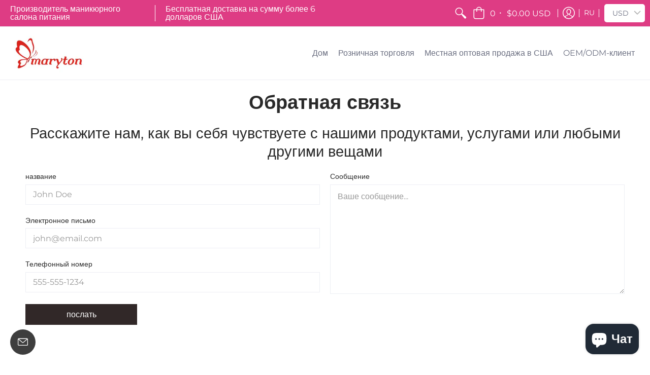

--- FILE ---
content_type: text/javascript
request_url: https://ru.maryton.com/cdn/shop/t/5/assets/script.min.js?v=159684590672862871811607421115
body_size: 48647
content:
// Open Snippets > head.liquid and change 'script.min.js' to 'script.js'
// Edit script.js
// Minimize with: https://javascript-minifier.com/
// Copy and paste to script.min.js
// Revert head.liquid

function onYouTubeIframeAPIReady(){theme.product_video.loadVideos(theme.product_video.hosts.youtube)}(function(){var t,e="Expected a function",n=1,i=2,o=1,a=9007199254740991,r="[object Arguments]",s="[object Array]",l="[object AsyncFunction]",c="[object Boolean]",d="[object Date]",u="[object Error]",h="[object Function]",p="[object GeneratorFunction]",f="[object Number]",m="[object Object]",g="[object Proxy]",v="[object RegExp]",b="[object String]",y=/[&<>"']/g,$=RegExp(y.source),w=/^(?:0|[1-9]\d*)$/,x="object"==typeof global&&global&&global.Object===Object&&global,_="object"==typeof self&&self&&self.Object===Object&&self,C=x||_||Function("return this")(),S="object"==typeof exports&&exports&&!exports.nodeType&&exports,T=S&&"object"==typeof module&&module&&!module.nodeType&&module;function k(t,e){return t.push.apply(t,e),t}function M(e){return function(n){return null==n?t:n[e]}}var I,P,E,F=(I={"&":"&amp;","<":"&lt;",">":"&gt;",'"':"&quot;","'":"&#39;"},function(e){return null==I?t:I[e]}),L=Array.prototype,A=Object.prototype,j=A.hasOwnProperty,q=0,R=A.toString,O=C._,H=Object.create,z=A.propertyIsEnumerable,D=C.isFinite,B=(P=Object.keys,E=Object,function(t){return P(E(t))}),V=Math.max;function N(t){return t instanceof Y?t:new Y(t)}var X=function(){function e(){}return function(n){if(!zt(n))return{};if(H)return H(n);e.prototype=n;var i=new e;return e.prototype=t,i}}();function Y(t,e){this.__wrapped__=t,this.__actions__=[],this.__chain__=!!e}function U(e,n,i){var o=e[n];j.call(e,n)&&jt(o,i)&&(i!==t||n in e)||W(e,n,i)}function W(t,e,n){t[e]=n}function Z(n,i,o){if("function"!=typeof n)throw new TypeError(e);return setTimeout(function(){n.apply(t,o)},i)}Y.prototype=X(N.prototype),Y.prototype.constructor=Y;var G,Q=(G=nt,function(t,e){if(null==t)return t;if(!Ot(t))return G(t,e);for(var n=t.length,i=-1,o=Object(t);++i<n&&!1!==e(o[i],i,o););return t});function J(e,n,i){for(var o=-1,a=e.length;++o<a;){var r=e[o],s=n(r);if(null!=s&&(l===t?s==s:i(s,l)))var l=s,c=r}return c}function K(t,e){var n=[];return Q(t,function(t,i,o){e(t,i,o)&&n.push(t)}),n}function tt(t,e,n,i,o){var a=-1,r=t.length;for(n||(n=yt),o||(o=[]);++a<r;){var s=t[a];e>0&&n(s)?e>1?tt(s,e-1,n,i,o):k(o,s):i||(o[o.length]=s)}return o}var et=function(t,e,n){for(var i=-1,o=Object(t),a=n(t),r=a.length;r--;){var s=a[++i];if(!1===e(o[s],s,o))break}return t};function nt(t,e){return t&&et(t,e,Gt)}function it(t,e){return K(e,function(e){return Ht(t[e])})}function ot(t){return function(t){return R.call(t)}(t)}function at(t,e){return t>e}var rt=oe;function st(e,o,a,l,h){return e===o||(null==e||null==o||!Dt(e)&&!Dt(o)?e!=e&&o!=o:function(e,o,a,l,h,p){var g=Rt(e),y=Rt(o),$=g?s:ot(e),w=y?s:ot(o),x=($=$==r?m:$)==m,_=(w=w==r?m:w)==m,C=$==w;p||(p=[]);var S=Mt(p,function(t){return t[0]==e}),T=Mt(p,function(t){return t[0]==o});if(S&&T)return S[1]==o;if(p.push([e,o]),p.push([o,e]),C&&!x){var k=g?function(e,o,a,r,s,l){var c=a&n,d=e.length,u=o.length;if(d!=u&&!(c&&u>d))return!1;for(var h=-1,p=!0,f=a&i?[]:t;++h<d;){var m=e[h],g=o[h];if(void 0!==t){p=!1;break}if(f){if(!mt(o,function(t,e){if(!Tt(f,e)&&(m===t||s(m,t,a,r,l)))return f.push(e)})){p=!1;break}}else if(m!==g&&!s(m,g,a,r,l)){p=!1;break}}return p}(e,o,a,l,h,p):function(t,e,n,i,o,a,r){switch($){case c:case d:case f:return jt(+t,+e);case u:return t.name==e.name&&t.message==e.message;case v:case b:return t==e+""}return!1}(e,o);return p.pop(),k}if(!(a&n)){var M=x&&j.call(e,"__wrapped__"),I=_&&j.call(o,"__wrapped__");if(M||I){k=h(M?e.value():e,I?o.value():o,a,l,p);return p.pop(),k}}if(!C)return!1;k=function(e,i,o,a,r,s){var l=o&n,c=Gt(e),d=c.length;if(d!=Gt(i).length&&!l)return!1;for(var u=d;u--;){var h=c[u];if(!(l?h in i:j.call(i,h)))return!1}for(var p=!0,f=l;++u<d;){var m=e[h=c[u]],g=i[h];if(!(void 0===t?m===g||r(m,g,o,a,s):void 0)){p=!1;break}f||(f="constructor"==h)}if(p&&!f){var v=e.constructor,b=i.constructor;v!=b&&"constructor"in e&&"constructor"in i&&!("function"==typeof v&&v instanceof v&&"function"==typeof b&&b instanceof b)&&(p=!1)}return p}(e,o,a,l,h,p);return p.pop(),k}(e,o,a,l,st,h))}function lt(t){return"function"==typeof t?t:null==t?te:("object"==typeof t?ut:M)(t)}function ct(t,e){return t<e}function dt(t,e){var n=-1,i=Ot(t)?Array(t.length):[];return Q(t,function(t,o,a){i[++n]=e(t,o,a)}),i}function ut(t){var e=B(t);return function(o){var a=e.length;if(null==o)return!a;for(o=Object(o);a--;){var r=e[a];if(!(r in o&&st(t[r],o[r],n|i)))return!1}return!0}}function ht(t,e){return _t(xt(t,e,te),t+"")}function pt(t,e,n){var i=-1,o=t.length;e<0&&(e=-e>o?0:o+e),(n=n>o?o:n)<0&&(n+=o),o=e>n?0:n-e>>>0,e>>>=0;for(var a=Array(o);++i<o;)a[i]=t[i+e];return a}function ft(t){return pt(t,0,t.length)}function mt(t,e){var n;return Q(t,function(t,i,o){return!(n=e(t,i,o))}),!!n}function gt(e,n,i,o){var a=!i;i||(i={});for(var r=-1,s=n.length;++r<s;){var l=n[r],c=o?o(i[l],e[l],l,i,e):t;c===t&&(c=e[l]),a?W(i,l,c):U(i,l,c)}return i}function vt(e){return ht(function(n,i){var o=-1,a=i.length,r=a>1?i[a-1]:t;for(r=e.length>3&&"function"==typeof r?(a--,r):t,n=Object(n);++o<a;){var s=i[o];s&&e(n,s,o,r)}return n})}function bt(t,n,i,a){if("function"!=typeof t)throw new TypeError(e);var r=n&o,s=function(t){return function(){var e=arguments,n=X(t.prototype),i=t.apply(n,e);return zt(i)?i:n}}(t);return function e(){for(var n=-1,o=arguments.length,l=-1,c=a.length,d=Array(c+o),u=this&&this!==C&&this instanceof e?s:t;++l<c;)d[l]=a[l];for(;o--;)d[l++]=arguments[++n];return u.apply(r?i:this,d)}}function yt(t){return Rt(t)||qt(t)}function $t(t,e,n){if(!zt(n))return!1;var i=typeof e;return!!("number"==i?Ot(n)&&function(t,e){var n=typeof t;return!!(e=null==e?a:e)&&("number"==n||"symbol"!=n&&w.test(t))&&t>-1&&t%1==0&&t<e}(e,n.length):"string"==i&&e in n)&&jt(n[e],t)}function wt(t){var e=[];if(null!=t)for(var n in Object(t))e.push(n);return e}function xt(e,n,i){return n=V(n===t?e.length-1:n,0),function(){for(var t=arguments,o=-1,a=V(t.length-n,0),r=Array(a);++o<a;)r[o]=t[n+o];o=-1;for(var s=Array(n+1);++o<n;)s[o]=t[o];return s[n]=i(r),e.apply(this,s)}}var _t=te;function Ct(t){return null!=t&&t.length?tt(t,1):[]}function St(e){return e&&e.length?e[0]:t}function Tt(t,e,n){for(var i=null==t?0:t.length,o=((n="number"==typeof n?n<0?V(i+n,0):n:0)||0)-1,a=e==e;++o<i;){var r=t[o];if(a?r===e:r!=r)return o}return-1}var kt,Mt=(kt=function(t,e,n){var i=null==t?0:t.length;if(!i)return-1;var o=null==n?0:Nt(n);return o<0&&(o=V(i+o,0)),function(t,e,n,i){for(var o=t.length,a=n+-1;++a<o;)if(e(t[a],a,t))return a;return-1}(t,lt(e),o)},function(e,n,i){var o=Object(e);if(!Ot(e)){var a=lt(n);e=Gt(e),n=function(t){return a(o[t],t,o)}}var r=kt(e,n,i);return r>-1?o[a?e[r]:r]:t});function It(t,e){return Q(t,lt(e))}function Pt(t,e,n){return function(t,e,n,i,o){return Q(t,function(t,o,a){n=i?(i=!1,t):e(n,t,o,a)}),n}(t,lt(e),n,arguments.length<3)}function Et(n,i){var o;if("function"!=typeof i)throw new TypeError(e);return n=Nt(n),function(){return--n>0&&(o=i.apply(this,arguments)),n<=1&&(i=t),o}}var Ft=ht(function(t,e,n){return bt(t,32|o,e,n)}),Lt=ht(function(t,e){return Z(t,1,e)}),At=ht(function(t,e,n){return Z(t,Xt(e)||0,n)});function jt(t,e){return t===e||t!=t&&e!=e}var qt=rt(function(){return arguments}())?rt:function(t){return Dt(t)&&j.call(t,"callee")&&!z.call(t,"callee")},Rt=Array.isArray;function Ot(t){return null!=t&&function(t){return"number"==typeof t&&t>-1&&t%1==0&&t<=a}(t.length)&&!Ht(t)}function Ht(t){if(!zt(t))return!1;var e=ot(t);return e==h||e==p||e==l||e==g}function zt(t){var e=typeof t;return null!=t&&("object"==e||"function"==e)}function Dt(t){return null!=t&&"object"==typeof t}function Bt(t){return"number"==typeof t||Dt(t)&&ot(t)==f}function Vt(t){return"string"==typeof t||!Rt(t)&&Dt(t)&&ot(t)==b}var Nt=Number,Xt=Number;function Yt(t){return"string"==typeof t?t:null==t?"":t+""}var Ut=vt(function(t,e){gt(e,B(e),t)}),Wt=vt(function(t,e){gt(e,wt(e),t)}),Zt=ht(function(e,n){e=Object(e);var i=-1,o=n.length,a=o>2?n[2]:t;for(a&&$t(n[0],n[1],a)&&(o=1);++i<o;)for(var r=n[i],s=Qt(r),l=-1,c=s.length;++l<c;){var d=s[l],u=e[d];(u===t||jt(u,A[d])&&!j.call(e,d))&&(e[d]=r[d])}return e}),Gt=B,Qt=wt,Jt=function(e){return _t(xt(e,t,Ct),e+"")}(function(t,e){return null==t?{}:function(t,e){return t=Object(t),Pt(e,function(e,n){return n in t&&(e[n]=t[n]),e},{})}(t,e)});function Kt(t){return null==t?[]:function(t,e){return dt(e,function(e){return t[e]})}(t,Gt(t))}function te(t){return t}var ee,ne=lt;function ie(t,e,n){var i=Gt(e),o=it(e,i);null!=n||zt(e)&&(o.length||!i.length)||(n=e,e=t,t=this,o=it(e,Gt(e)));var a=!(zt(n)&&"chain"in n&&!n.chain),r=Ht(t);return Q(o,function(n){var i=e[n];t[n]=i,r&&(t.prototype[n]=function(){var e=this.__chain__;if(a||e){var n=t(this.__wrapped__);return(n.__actions__=ft(this.__actions__)).push({func:i,args:arguments,thisArg:t}),n.__chain__=e,n}return i.apply(t,k([this.value()],arguments))})}),t}function oe(){}N.assignIn=Wt,N.before=Et,N.bind=Ft,N.chain=function(t){var e=N(t);return e.__chain__=!0,e},N.compact=function(t){return K(t,Boolean)},N.concat=function(){var t=arguments.length;if(!t)return[];for(var e=Array(t-1),n=arguments[0],i=t;i--;)e[i-1]=arguments[i];return k(Rt(n)?ft(n):[n],tt(e,1))},N.create=function(t,e){var n=X(t);return null==e?n:Ut(n,e)},N.defaults=Zt,N.defer=Lt,N.delay=At,N.filter=function(t,e){return K(t,lt(e))},N.flatten=Ct,N.flattenDeep=function(t){return null!=t&&t.length?tt(t,1/0):[]},N.iteratee=ne,N.keys=Gt,N.map=function(t,e){return dt(t,lt(e))},N.matches=function(t){return ut(Ut({},t))},N.mixin=ie,N.negate=function(t){if("function"!=typeof t)throw new TypeError(e);return function(){var e=arguments;return!t.apply(this,e)}},N.once=function(t){return Et(2,t)},N.pick=Jt,N.slice=function(e,n,i){var o=null==e?0:e.length;return n=null==n?0:+n,i=i===t?o:+i,o?pt(e,n,i):[]},N.sortBy=function(e,n){var i=0;return n=lt(n),dt(dt(e,function(t,e,o){return{value:t,index:i++,criteria:n(t,e,o)}}).sort(function(e,n){return function(e,n){if(e!==n){var i=e!==t,o=null===e,a=e==e,r=n!==t,s=null===n,l=n==n;if(!s&&e>n||o&&r&&l||!i&&l||!a)return 1;if(!o&&e<n||s&&i&&a||!r&&a||!l)return-1}return 0}(e.criteria,n.criteria)||e.index-n.index}),M("value"))},N.tap=function(t,e){return e(t),t},N.thru=function(t,e){return e(t)},N.toArray=function(t){return Ot(t)?t.length?ft(t):[]:Kt(t)},N.values=Kt,N.extend=Wt,ie(N,N),N.clone=function(t){return zt(t)?Rt(t)?ft(t):gt(t,B(t)):t},N.escape=function(t){return(t=Yt(t))&&$.test(t)?t.replace(y,F):t},N.every=function(e,n,i){return function(t,e){var n=!0;return Q(t,function(t,i,o){return n=!!e(t,i,o)}),n}(e,lt(n=i?t:n))},N.find=Mt,N.forEach=It,N.has=function(t,e){return null!=t&&j.call(t,e)},N.head=St,N.identity=te,N.indexOf=Tt,N.isArguments=qt,N.isArray=Rt,N.isBoolean=function(t){return!0===t||!1===t||Dt(t)&&ot(t)==c},N.isDate=function(t){return Dt(t)&&ot(t)==d},N.isEmpty=function(t){return Ot(t)&&(Rt(t)||Vt(t)||Ht(t.splice)||qt(t))?!t.length:!B(t).length},N.isEqual=function(t,e){return st(t,e)},N.isFinite=function(t){return"number"==typeof t&&D(t)},N.isFunction=Ht,N.isNaN=function(t){return Bt(t)&&t!=+t},N.isNull=function(t){return null===t},N.isNumber=Bt,N.isObject=zt,N.isRegExp=function(t){return Dt(t)&&ot(t)==v},N.isString=Vt,N.isUndefined=function(e){return e===t},N.last=function(e){var n=null==e?0:e.length;return n?e[n-1]:t},N.max=function(e){return e&&e.length?J(e,te,at):t},N.min=function(e){return e&&e.length?J(e,te,ct):t},N.noConflict=function(){return C._===this&&(C._=O),this},N.noop=oe,N.reduce=Pt,N.result=function(e,n,i){var o=null==e?t:e[n];return o===t&&(o=i),Ht(o)?o.call(e):o},N.size=function(t){return null==t?0:(t=Ot(t)?t:B(t)).length},N.some=function(e,n,i){return mt(e,lt(n=i?t:n))},N.uniqueId=function(t){var e=++q;return Yt(t)+e},N.each=It,N.first=St,ie(N,(ee={},nt(N,function(t,e){j.call(N.prototype,e)||(ee[e]=t)}),ee),{chain:!1}),N.VERSION="4.17.15",Q(["pop","join","replace","reverse","split","push","shift","sort","splice","unshift"],function(t){var e=(/^(?:replace|split)$/.test(t)?String.prototype:L)[t],n=/^(?:push|sort|unshift)$/.test(t)?"tap":"thru",i=/^(?:pop|join|replace|shift)$/.test(t);N.prototype[t]=function(){var t=arguments;if(i&&!this.__chain__){var o=this.value();return e.apply(Rt(o)?o:[],t)}return this[n](function(n){return e.apply(Rt(n)?n:[],t)})}}),N.prototype.toJSON=N.prototype.valueOf=N.prototype.value=function(){return t=this.__wrapped__,Pt(this.__actions__,function(t,e){return e.func.apply(e.thisArg,k([t],e.args))},t);var t},"function"==typeof define&&"object"==typeof define.amd&&define.amd?(C._=N,define(function(){return N})):T?((T.exports=N)._=N,S._=N):C._=N}).call(this),window.theme=window.theme||{},theme.Sections=function(){this.constructors={},this.instances=[],$(document).on("shopify:section:load",this._onSectionLoad.bind(this)).on("shopify:section:unload",this._onSectionUnload.bind(this)).on("shopify:section:select",this._onSelect.bind(this)).on("shopify:section:deselect",this._onDeselect.bind(this)).on("shopify:block:select",this._onBlockSelect.bind(this)).on("shopify:block:deselect",this._onBlockDeselect.bind(this))},theme.Sections.prototype=_.assignIn({},theme.Sections.prototype,{_createInstance:function(t,e){var n=$(t),i=n.attr("data-section-id"),o=n.attr("data-section-type");if(e=e||this.constructors[o],!_.isUndefined(e)){var a=_.assignIn(new e(t),{id:i,type:o,container:t});this.instances.push(a)}},_onSectionLoad:function(t){$("div").removeClass("animate-section");var e=$("[data-section-id]",t.target)[0];e&&this._createInstance(e)},_onSectionUnload:function(t){this.instances=_.filter(this.instances,function(e){var n=e.id===t.originalEvent.detail.sectionId;return n&&_.isFunction(e.onUnload)&&e.onUnload(t),!n})},_onSelect:function(t){var e=_.find(this.instances,function(e){return e.id===t.originalEvent.detail.sectionId});!_.isUndefined(e)&&_.isFunction(e.onSelect)&&e.onSelect(t)},_onDeselect:function(t){var e=_.find(this.instances,function(e){return e.id===t.originalEvent.detail.sectionId});!_.isUndefined(e)&&_.isFunction(e.onDeselect)&&e.onDeselect(t)},_onBlockSelect:function(t){var e=_.find(this.instances,function(e){return e.id===t.originalEvent.detail.sectionId});!_.isUndefined(e)&&_.isFunction(e.onBlockSelect)&&e.onBlockSelect(t)},_onBlockDeselect:function(t){var e=_.find(this.instances,function(e){return e.id===t.originalEvent.detail.sectionId});!_.isUndefined(e)&&_.isFunction(e.onBlockDeselect)&&e.onBlockDeselect(t)},register:function(t,e){this.constructors[t]=e,$("[data-section-type="+t+"]").each(function(t,n){this._createInstance(n,e)}.bind(this))}}),theme.Helpers=function(){var t=!1;return{setTouch:function(){t=!0},isTouch:function(){return t}}}(),theme.adjustMenu=function(){$(function(){$(".sticky-navigation").offset().top;var t=$(".header-toolbar").outerHeight(),e=$(".sticky-navigation-container").outerHeight(),n=window.innerHeight;$(".responsiveMenu").css({maxHeight:n-e-20+"px"}),$(".responsiveMenu.isDesktop .parent-level-ul").css({maxHeight:n-t-40+"px"})});var t=window.innerWidth,e=$(".animate-section");$.fn.isInViewport=function(){var t=$(this).offset().top,e=t+$(this).outerHeight(),n=$(window).scrollTop(),i=n+$(window).height();return e>n&&t<i},$(window).on("scroll",function(){$(".filter ul.options").hide().removeClass("active"),$(".filter .select .error").hide(),$(".animate-section-div").each(function(){$(this).find(e).removeClass("load loaded"),$(".search-results").hide(),$(this).isInViewport()?$(this).find(e).addClass("go").removeClass("stop"):$(this).find(e).addClass("stop").removeClass("go")})});var n=0;window.addEventListener("scroll",function(){document.body.getBoundingClientRect().top>n?e.addClass("up").removeClass("down"):e.addClass("down").removeClass("up"),n=document.body.getBoundingClientRect().top});var i,o=parseInt($(".responsiveMenu").data("maxmobilewidth"));if(t<=o||(i=$(".header-navigation .container").width()-$(".logo a").width(),$(".header-navigation-width").width()>i)||"ontouchstart"in window||navigator.MaxTouchPoints>0||navigator.msMaxTouchPoints>0)$("body").removeClass("desktop-only").addClass("mobile-only"),$(".toggleMenu").removeClass("isDesktop").addClass("isMobile"),$(".toggleMenu").hasClass("active")?$(".responsiveMenu").show().removeClass("isDesktop").addClass("isMobile"):$(".responsiveMenu").hide().removeClass("isDesktop").addClass("isMobile"),$(".responsiveMenu .parent-level-ul").removeAttr("style"),$(".responsiveMenu li").unbind("mouseenter mouseleave").removeClass("isDesktop").addClass("isMobile"),$(".responsiveMenu li.has-dropdown a.parent").unbind("click").bind("click",function(t){t.preventDefault(),$(this).parent("li").toggleClass("hover")}),$(".responsiveMenu li a.parent span").click(function(){void 0!==$(this).parent().attr("href")&&"#"!=$(this).parent().attr("href")&&($(this).parent().unbind("click"),myLink=$(this).parent().attr("href"),window.location.href=myLink)});else if(t>o){var a;$("body").removeClass("mobile-only").addClass("desktop-only"),$(".toggleMenu").removeClass("isMobile").addClass("isDesktop"),$(".responsiveMenu").show().removeClass("isMobile").addClass("isDesktop"),$(".responsiveMenu li").removeClass("hover isMobile").addClass("isDesktop"),$(".responsiveMenu li a").unbind("click"),$(".responsiveMenu li.parent").unbind("mouseenter").bind("mouseenter",function(){clearTimeout(a),$(".responsiveMenu li.hover").removeClass("hover"),$(this).addClass("hover")}),$(".responsiveMenu li.parent").unbind("mouseleave").bind("mouseleave",function(){var t=$(this);a=setTimeout(function(){t.removeClass("hover")},250)})}},theme.swiper_carousel=function(t){var e=this.sectionId=t.attr("data-section-id"),n=this.Carousel=$("#swiper-carousel-"+e),i=this.CarouselGrid=$("#swiper-carousel-"+e+"-grid"),o="#swiper-button-next-"+e,a="#swiper-button-prev-"+e;new Swiper(n,{watchSlidesProgress:!0,watchSlidesVisibility:!0,centeredSlides:!0,freeMode:!0,freeModeMomentumRatio:.35,freeModeMomentumVelocityRatio:.35,freeModeMomentumBounceRatio:.35,grabCursor:!0,loop:!0,loopAdditionalSlides:1,keyboard:{enabled:!0,onlyInViewport:!0},navigation:{nextEl:o,prevEl:a},slidesPerView:2,breakpoints:{600:{slidesPerView:4}}});$(i).each(function(){const t=window.matchMedia("(min-width:601px)");let e;const n=function(){return!0===t.matches?(i.removeClass("swiper-enabled"),void(void 0!==e&&e.destroy(!0,!0))):!1===t.matches?(i.addClass("swiper-enabled"),r()):void 0},r=function(){i.addClass("swiper-enabled"),e=new Swiper(i,{watchSlidesProgress:!0,watchSlidesVisibility:!0,centeredSlides:!0,freeMode:!0,freeModeMomentumRatio:.35,freeModeMomentumVelocityRatio:.35,freeModeMomentumBounceRatio:.35,grabCursor:!0,keyboard:{enabled:!0,onlyInViewport:!0},loop:!0,loopAdditionalSlides:1,slidesPerView:2,navigation:{nextEl:o,prevEl:a}})};t.addListener(n),n()})},theme.swiper_carousel_loop=function(t){var e=this.sectionId=t.attr("data-section-id"),n=this.sectionId=$(".product-loop-"+e+'[data-swiper="loaded"]').attr("data-block-id"),i=this.Carousel=$("#swiper-carousel-"+n),o=this.CarouselGrid=$("#swiper-carousel-"+n+"-grid"),a="#swiper-button-next-"+n,r="#swiper-button-prev-"+n;new Swiper(i,{watchSlidesProgress:!0,watchSlidesVisibility:!0,centeredSlides:!0,freeMode:!0,freeModeMomentumRatio:.35,freeModeMomentumVelocityRatio:.35,freeModeMomentumBounceRatio:.35,grabCursor:!0,loop:!0,loopAdditionalSlides:1,keyboard:{enabled:!0,onlyInViewport:!0},navigation:{nextEl:a,prevEl:r},slidesPerView:2,breakpoints:{600:{slidesPerView:4}}});const s=window.matchMedia("(min-width:601px)");let l;const c=function(){if(!0!==s.matches)return!1===s.matches?d():void 0;void 0!==l&&l.destroy(!0,!0)},d=function(){l=new Swiper(o,{watchSlidesProgress:!0,watchSlidesVisibility:!0,centeredSlides:!0,freeMode:!0,freeModeMomentumRatio:.35,freeModeMomentumVelocityRatio:.35,freeModeMomentumBounceRatio:.35,grabCursor:!0,keyboard:{enabled:!0,onlyInViewport:!0},loop:!0,loopAdditionalSlides:1,slidesPerView:2,navigation:{nextEl:a,prevEl:r}})};s.addListener(c),c()},theme.product_options_js=function(t){var e=t.getAttribute("data-section-id"),n=t.getAttribute("data-section-type");document.querySelectorAll("form.product-form-"+e+" .selector");"quick-view"!=n&&theme.StoreAvailabilityLoad(t),t.addEventListener("input",function(i){if(i.target.classList.contains("selector")){var o=i.target.closest(".selectors");if(o){var a=o.getAttribute("data-option-index"),r=i.target.value,s=document.getElementById("product-select-"+e+"-option-"+a);s.value=r,s.dispatchEvent(new Event("change"))}"quick-view"!=n&&theme.StoreAvailabilityLoad(t)}},!1)},theme.product_options=function(t){var e=this.sectionId=t.attr("data-section-id"),n=(this.productId=t.attr("data-product-id"),JSON.parse($("#ProductJson-"+e).html())),i="product-select-"+e,o="#price-"+e,a="#savings-"+e,r="#compare-"+e,s="#add-to-cart-"+e,l="#error_"+e,c="#updates_"+e,d="#inventory-"+e,u=$("#inventory-"+e).data("inv"),h="#sku-"+e,p="#offer-"+e,f="#product-logistics-"+e+" .separator";selectCallback=function(t){var n=$("#product-select-"+e+" option:selected").data("inv"),i=$("#product-select-"+e+" option:selected").data("inc"),m=$("#product-select-"+e+" option:selected").data("inc_date");if(t&&1==t.available?(t.compare_at_price>t.price?"0"==t.price?($(o).html(theme.language.products_product_free+" <del>"+Shopify.formatMoney(t.compare_at_price,theme.moneyFormat)+"</del>"),$(r).html(Shopify.formatMoney(t.compare_at_price-t.price,theme.moneyFormat).replace(/((\,00)|(\.00))$/g,"")),$(a).removeClass("hidden")):($(o).html(Shopify.formatMoney(t.price,theme.moneyFormat)+" <del>"+Shopify.formatMoney(t.compare_at_price,theme.moneyFormat)+"</del>"),$(r).html(Shopify.formatMoney(t.compare_at_price-t.price,theme.moneyFormat).replace(/((\,00)|(\.00))$/g,"")),$(a).removeClass("hidden")):"0"==t.price?($(o).text(theme.language.products_product_free),$(a).addClass("hidden")):($(o).html(Shopify.formatMoney(t.price,theme.moneyFormat)),$(a).addClass("hidden")),$(s).val(theme.language.products_product_add_to_cart).removeClass("disabled outline").attr("disabled",!1),$(l).hide(),$(c).val(1)):t&&0==t.available?(t.compare_at_price>t.price?"0"==t.price?($(o).html(theme.language.products_product_free+" <del>"+Shopify.formatMoney(t.compare_at_price,theme.moneyFormat)+"</del>"),$(r).html(Shopify.formatMoney(t.compare_at_price-t.price,theme.moneyFormat).replace(/((\,00)|(\.00))$/g,"")),$(a).removeClass("hidden")):($(o).html(Shopify.formatMoney(t.price,theme.moneyFormat)+" <del>"+Shopify.formatMoney(t.compare_at_price,theme.moneyFormat)+"</del>"),$(r).html(Shopify.formatMoney(t.compare_at_price-t.price,theme.moneyFormat).replace(/((\,00)|(\.00))$/g,"")),$(a).removeClass("hidden")):"0"==t.price?($(o).html(theme.language.products_product_free),$(r).html(Shopify.formatMoney(t.compare_at_price-t.price,theme.moneyFormat).replace(/((\,00)|(\.00))$/g,"")),$(a).addClass("hidden")):($(o).html(Shopify.formatMoney(t.price,theme.moneyFormat)),$(a).addClass("hidden")),$(s).val(theme.language.products_product_sold_out).addClass("disabled outline").attr("disabled",!0),$(l).hide(),$(c).val(0)):($(s).val(theme.language.products_product_disabled_add_to_cart).addClass("disabled outline").attr("disabled",!0),$(d).empty(),$(o).empty(),$(h).empty(),$(f).addClass("hidden"),$(a).addClass("hidden"),$(l).hide(),$(c).val(0).attr({max:-1}).attr({min:0})),t){var g=$("#add-item-form-"+e),v=g.find(".swatch-element");$("#add-item-form-"+e+" .var_load").remove(),$(v).removeClass("active soldout");for(var b=0,y=t.options.length;b<y;b++){var w=g.find('.swatch[data-option-index="'+b+'"]'),x=w.find('.swatch-element[data-value="'+$.escapeSelector(t.options[b])+'"]'),_=w.find(':radio[value="'+$.escapeSelector(t.options[b])+'"]');_.length&&(w.parent().removeClass("hidden"),x.addClass("active"),_.get(0).checked=!0),1==t.available?x.removeClass("soldout"):x.addClass("soldout")}if(t.sku?($(h).html(theme.language.products_product_sku+t.sku),$(f).removeClass("hidden")):($(h).empty(),$(f).addClass("hidden")),t.inventory_management?(n>0&&n<u?(1==i?$(d).html("<h4>"+theme.language.products_general_inv_msg_1+"&nbsp;"+n+"&nbsp;"+theme.language.products_general_inv_msg_2+'<br/><span class="error-text"><small><span class="icon icon-bell"></span> '+m+"</small</span></h4>"):$(d).html("<h4>"+theme.language.products_general_inv_msg_1+"&nbsp;"+n+"&nbsp;"+theme.language.products_general_inv_msg_2+"</h4>"),$(c).attr({min:1})):n>u?($(d).html("<h4>"+theme.language.products_product_available+"</h4>"),$(c).attr({min:1})):n<1?t.available?($(d).html("<h4>"+theme.language.products_product_available+"</h4>"),$(c).attr({min:1})):(1==i?$(d).html("<h4>"+theme.language.products_product_sold_out+'<br/><span class="error-text"><small><span class="icon icon-bell"></span> '+m+"</small></span></h4>"):$(d).html("<h4>"+theme.language.products_product_sold_out+"</h4>"),$(c).attr({min:0})):($(d).html("<h4>"+theme.language.products_product_available+"</h4>"),$(c).attr({min:1})),null!=n?$(c).attr({max:n}):$(c).removeAttr("max")):($(d).html("<h4>"+theme.language.products_product_available+"</h4>"),$(c).removeAttr("max").attr({min:1})),t.unit_price_measurement?1!=t.unit_price_measurement.reference_value?$(p).html("<h4>"+Shopify.formatMoney(t.unit_price,theme.moneyFormat)+theme.language.products_general_per+t.unit_price_measurement.reference_value+t.unit_price_measurement.reference_unit+"</h4>").removeClass("hidden"):$(p).html("<h4>"+Shopify.formatMoney(t.unit_price,theme.moneyFormat)+theme.language.products_general_per+t.unit_price_measurement.reference_unit+"</h4>").removeClass("hidden"):$(p).empty().addClass("hidden"),t&&t.featured_media){var C=t.featured_media,S=$(".variant-image-"+e).filter('[data-image-id="'+C.id+'"]'),T=$(".variant-image-"+e).not('[data-image-id="'+C.id+'"]');S.removeClass("hidden").trigger("mediaVisible"),T.addClass("hidden").trigger("mediaHidden")}}else $(h).empty(),$(d).empty(),$(p).empty()},new Shopify.OptionSelectors(i,{product:n,onVariantSelected:selectCallback,enableHistoryState:!0}),$("#product-id-"+e+" .selector-wrapper").each(function(t){var n=$("#"+i).attr("data-cols"),o=$(this).find("select"),a=$("#"+i).attr("data-size"),r=$("#"+i).attr("data-color"),s=$(this).find("label").text();o.find("option").length>$("#product-select-"+e).data("length")?a.length&&s.indexOf(a)>-1||r.length&&s.indexOf(r)>-1?$(this).addClass("selectors").attr("data-option-index",t).wrap('<div class="hidden" />'):$(this).addClass("selectors").attr("data-option-index",t).wrap('<div class="'+n+'" />'):$(this).hide()});var m=function(){var t=$(this).find("img").attr("id").replace("image-thumb-",""),n=$(".variant-image-"+e).not('[data-image-id="'+t+'"]'),i=$(".variant-image-"+e).filter('[data-image-id="'+t+'"]');$(this).find("a").attr("aria-current",!0),$(this).siblings().find("a").removeAttr("aria-current"),n.addClass("hidden").trigger("mediaHidden").blur(),i.removeClass("hidden").trigger("mediaVisible").focus(),$("#product-id-"+e+" .selector-wrapper").addClass("active")};$(".thumb-image-"+e).keypress(m).click(m);new Swiper("#thumbnails-"+e,{watchSlidesProgress:!0,watchSlidesVisibility:!0,freeMode:!0,freeModeMomentumRatio:.35,freeModeMomentumVelocityRatio:.35,freeModeMomentumBounceRatio:.35,touchStartPreventDefault:!1,grabCursor:!0,slidesPerView:4,slidesPerGroup:4,spaceBetween:20,navigation:{nextEl:"#swiper-button-next-thumbs-"+e,prevEl:"#swiper-button-prev-thumbs-"+e}});$(function(){$("#main-product-image-"+e+" .easyzoom").easyZoom()})},theme.wrap_options=function(){$(".content iframe[src*='youtube.com']:not('.no-container'),.content iframe[src*='vimeo.com']:not('.no-container')").wrap('<div class="youtube-container" />').addClass("no-container"),$(".youtube-container:not('.no-container')").append('<div class="fancybox-loading" />').addClass("no-container"),$("select:not('.no-select')").wrap('<span class="select" />').addClass("no-select selector")},theme.HeaderSection=function(){return function t(e){var n=this.$container=$(e),i=this.sectionId=n.attr("data-section-id"),o=this.multi=n.attr("data-multi");"challenge"!=$("body").attr("id")&&"/challenge"!=location.pathname||(document.location.hash="content",$("html, body").scrollTop(0)),$(function(){$(".toggleMenu").click(function(t){t.preventDefault(),$(this).hasClass("active")||($(".toggleMenu").removeClass("active"),$(".responsiveMenu").hide().removeClass("active"),$("body").removeClass("no-scroll")),$(this).toggleClass("active"),$(".responsiveMenu").toggle(),$("body").toggleClass("no-scroll");var e=$(window).scrollTop();$("body.mobile-only").hasClass("no-scroll")?($(".no-scroll .sticky-navigation").data("ycoord",e),e*=-1,$("body.mobile-only").css("position","fixed").css("left","0px").css("right","0px").css("top",e+"px")):($("body.mobile-only").css("position","").css("left","auto").css("right","auto").css("top","auto"),$(window).scrollTop($(".sticky-navigation").data("ycoord"))),$(".header-searchbar.open-slide").hide().removeClass("active")})}),$(window).bind("resize orientationchange",function(){theme.adjustMenu(),$("body").hasClass("desktop-only")&&($(".toggleMenu").removeClass("active"),$(".responsiveMenu").removeClass("active"),$("body").removeClass("no-scroll").css("position","").css("left","auto").css("right","auto").css("top","auto"))}),$(".open-"+i).on("click",function(t){$(window).scrollTop(),$(".toggleMenu").removeClass("active"),$(".mobile-only .responsiveMenu").hide().removeClass("active"),$("body.mobile-only").hasClass("no-scroll")&&($("body").removeClass("no-scroll"),$("body.mobile-only").css("position","").css("left","auto").css("right","auto").css("top","auto"),$(window).scrollTop($(".sticky-navigation").data("ycoord")))}),$(".open-bullets").on("click",function(){var t=$(this),e=$(this).closest(".open-container-bullets").find(".open-slide-bullets");e.stop().slideToggle("fast",function(){e.toggleClass("active",t.is(":visible")),$(".open-bullets").toggleClass("active")})}),theme.multiHead=o,"true"==theme.multiHead&&theme.multi(),theme.open_slide(n),theme.live_search(n),t.prototype.onSelect=function(t){theme.adjustMenu()}}}(),theme.Filter=function(){return function(t){var e=this.$container=$(t),n=this.sectionId=e.attr("data-section-id"),o=".filter-form-"+n;for(i=0;i<4;i++)$(o+" #select_"+i).each(function(){var t=$(this).find("select"),e=$(this).find("a.styledSelect"),n=$(this).find("ul.options"),i=n.find("a");e.click(function(t){t.stopPropagation(),$("a.styledSelect").not(this).next("ul.options").hide().removeClass("active"),$(this).next(n).stop().slideToggle("fast",function(){$(this).toggleClass("active")}),$(".animate-section.filter").addClass("loaded")}),i.click(function(i){i.stopPropagation(),e.text($(this).text()).removeClass("active"),t.find("option").prop("selected",!1),t.find('option[value="'+$(this).attr("rel")+'"][data-id="'+$(this).attr("data-id")+'"]').prop("selected","selected"),n.hide(),t.change()}),$(document).click(function(){e.removeClass("active"),n.hide()})});$(o+" #directory_label_0_"+n).on("change",function(){var t=$(this).find("option:selected").val();if($(o+" .tag-filter").removeClass("last"),$(o+" .directory_label_0 .first").removeClass("hidden"),$(this).addClass("last"),""===t)for($(o+" span.tag-select").addClass("disabled"),$(o+" .tag-base").val("").attr("disabled",!0),i=1;i<4;i++){var e=$(o+" .directory_label_"+i+" .first").attr("data-select");$(o+" .directory_label_"+i+" .first").val("").html(e)}else{for($(o+" .select .error").hide(),$(o+" span.tag-select").removeClass("disabled").addClass("enabled"),$(o+" .tag-base").val("").attr("disabled",!1),i=1;i<4;i++){var n=$(o+" .directory_label_"+i+" .tag-base .item[data-collection="+$(this).find(":selected").attr("data-id")+"]").data("group");void 0===n?($(o+" span.directory_label_"+i+".tag-select").addClass("disabled"),$(o+" .directory_label_"+i+" .tag-base").val("").attr("disabled",!0),$(o+" .directory_label_"+i+" .first").val("").html(theme.language.layout_general_unavailable),$(o+" .directory_label_"+i+" .styledSelect").attr("data-id",theme.language.layout_general_unavailable)):($(o+" .directory_label_"+i+" .first").val("").html(n+"..."),$(o+" .directory_label_"+i+".basic .first").html(theme.language.layout_general_next+"..."),$(o+" .directory_label_"+i+" .styledSelect").attr("data-id",n+"..."))}$(o+" .tag-base .item").addClass("hidden"),$(o+" .tag-base .first").addClass("hidden"),$(o+" .tag-base .item[data-collection="+$(this).find(":selected").attr("data-id")+"]").removeClass("hidden")}}),$(o+" .directory_label_1 .tag-base").on("change",function(){$(o+" .child .tag-base").val(""),$(o+" .infant .tag-base").val(""),$(o+" #directory_label_0_"+n).find("option:selected").val();var t=$(this).find("option:selected").data("id"),e=$(this).find("option:selected").data("id2"),i=($(this).find("option:selected").val(),[]);if($.each($(o+" .tag-filter option:selected"),function(){i.push($(this).val())}),$(o+" .tag-filter").removeClass("last"),$(o+" .directory_label_1 .first").removeClass("hidden"),$(this).addClass("last"),$(this).hasClass("advanced")){var a=i.join("").slice(1,-1);$.ajax({type:"GET",data:{},dataType:"text",url:a+"?view=do_not_use",async:!0,success:function(e){var n=o+" .child",i=o+" .infant";if($(n+" .tag-base .item[data-id="+t+"]").each(function(){var t=$(this).data("handle");e.indexOf(t)>-1?$(this).removeClass("hidden"):$(this).addClass("hidden")}),$(n+" .tag-base .item[data-id="+t+"]").not(".hidden").length){var a=$(n+" .tag-base .item[data-id="+t+"]").not(".hidden").data("group");$(n+".tag-select").removeClass("disabled").addClass("enabled"),$(n+" .tag-base").val("").attr("disabled",!1),$(n+" .first").val("").html(a+"..."),$(n+" .styledSelect").attr("data-id",a+"..."),$(n+" .first").addClass("hidden")}else $(n+" .tag-base").val("").val("").attr("disabled",!0),$(n+".tag-select").removeClass("enabled").addClass("disabled"),$(n+" .first").val("").html(theme.language.layout_general_unavailable),$(n+" .styledSelect").attr("data-id",theme.language.layout_general_unavailable);$(i+" .tag-base .item[data-id="+t+"]").not(".hidden").length?(a=$(i+" .tag-base .item[data-id="+t+"]").not(".hidden").data("group"),$(i+".tag-select").removeClass("disabled").addClass("enabled"),$(i+" .tag-base").val("").attr("disabled",!1),$(i+" .first").val("").html(a+"..."),$(i+" .styledSelect").attr("data-id",a+"..."),$(i+" .first").addClass("hidden")):($(i+" .tag-base").val("").val("").attr("disabled",!0),$(i+".tag-select").removeClass("enabled").addClass("disabled"),$(i+" .first").val("").html(theme.language.layout_general_unavailable),$(i+" .styledSelect").attr("data-id",theme.language.layout_general_unavailable))}})}else{var r=o+" .child";if($(r+" .tag-base .item[data-id="+t+"]").each(function(){$(this).data("id2")===e?$(this).removeClass("hidden"):$(this).addClass("hidden")}),$(r+" .tag-base .item[data-id="+t+"]").not(".hidden").length){var s=$(r+" .tag-base .item[data-id="+t+"]").not(".hidden").data("group");$(r+".tag-select").removeClass("disabled").addClass("enabled"),$(r+" .tag-base").val("").attr("disabled",!1),$(r+" .first").val("").html(s+"..."),$(r+".basic .first").html(theme.language.layout_general_next+"..."),$(r+" .styledSelect").attr("data-id",s+"...")}else $(r+" .tag-base").val("").val("").attr("disabled",!0),$(r+".tag-select").removeClass("enabled").addClass("disabled"),$(r+" .first").val("").html(theme.language.layout_general_unavailable),$(r+" .styledSelect").attr("data-id",theme.language.layout_general_unavailable)}}),$(o+" .directory_label_2 .tag-base").on("change",function(){$(o+" .infant .tag-base").val(""),$(o+" #directory_label_0_"+n).find("option:selected").val();var t=$(this).find("option:selected").data("id"),e=($(o+" .directory_label_1 .tag-base.tag-filter").find("option:selected").val(),$(this).find("option:selected").val(),[]);if($.each($(o+" .tag-filter option:selected"),function(){e.push($(this).val())}),$(o+" .tag-filter").removeClass("last"),$(o+" .directory_label_2 .first").removeClass("hidden"),$(this).addClass("last"),$(this).hasClass("advanced")){var i=e.join("").slice(1,-1);$.ajax({type:"GET",data:{},dataType:"text",url:i+"?view=do_not_use",async:!0,success:function(e){var n=o+" .infant";if($(n+" .tag-base .item[data-id="+t+"]").each(function(){var t=$(this).data("handle");e.indexOf(t)>-1?$(this).removeClass("hidden"):$(this).addClass("hidden")}),$(n+" .tag-base .item[data-id="+t+"]").not(".hidden").length){var i=$(n+" .tag-base .item[data-id="+t+"]").not(".hidden").data("group");$(n+".tag-select").removeClass("disabled").addClass("enabled"),$(n+" .tag-base").val("").attr("disabled",!1),$(n+" .first").val("").html(i+"..."),$(n+" .styledSelect").attr("data-id",i+"..."),$(n+" .first").addClass("hidden")}else $(n+" .tag-base").val("").val("").attr("disabled",!0),$(n+".tag-select").removeClass("enabled").addClass("disabled"),$(n+" .first").val("").html(theme.language.layout_general_unavailable),$(n+" .styledSelect").attr("data-id",theme.language.layout_general_unavailable)}})}}),$(o+" .directory_label_3 .tag-base").on("change",function(){$(o+" .directory_label_3 .first").removeClass("hidden")}),$(o+" .advanced.btn").click(function(){var t=[];$.each($(o+" .tag-filter option:selected"),function(){t.push($(this).val())}),0==document.getElementById("directory_label_0_"+n).selectedIndex?($(o+" .select .error").show(),$(".animate-section.filter").addClass("loaded")):(window.location=t.join("").slice(1,-1)+"#collection",$(o+" .select .error").hide())}),$(o+" .basic.btn").click(function(){$(o+" .tag-filter.last option:selected"),0==document.getElementById("directory_label_0_"+n).selectedIndex?($(o+" .select .error").show(),$(".animate-section.filter").addClass("loaded")):(window.location=$(o+" .tag-filter.last option:selected").val()+"#collection",$(o+" .select .error").hide())})}}(),theme.HomeSlideshow=function(){return function t(e){var n,i=this.$container=$(e),o=this.sectionId=i.attr("data-section-id"),a=this.Carousel=$("#slideshow-carousel-"+o),r=(a.find(".home-slideshow-image .swiper-slide-active img").width(),this.autorotate=a.data("swiper-autorotate")),s=new Swiper(a,{watchSlidesProgress:!0,watchSlidesVisibility:!0,autoHeight:!0,centeredSlides:!0,grabCursor:!0,runCallbacksOnInit:!1,keyboard:{enabled:!0,onlyInViewport:!0},loop:!0,autoplay:r,navigation:{nextEl:"#swiper-button-next-"+o,prevEl:"#swiper-button-prev-"+o},slidesPerView:1,on:{init:function(){var t=a.find(".home-slideshow-image .swiper-slide-active img").width(),e=a.find(".home-slideshow-image .swiper-slide-active img").data("aspectratio");a.find(".home-slideshow-image.swiper-wrapper,.home-slideshow-image .swiper-slide-active").css({height:t/e})}}});$(window).on("resize",function(t){clearTimeout(n),n=setTimeout(function(){var t=a.find(".home-slideshow-image .swiper-slide-active img").width(),e=a.find(".home-slideshow-image .swiper-slide-active img").data("aspectratio");a.find(".home-slideshow-image").css({height:t/e}),a.find(".home-slideshow-image .swiper-slide-active").css("height","auto")},250)}),s.on("slideChangeTransitionStart",function(){var t=a.find(".home-slideshow-image .swiper-slide-active img").width(),e=a.find(".home-slideshow-image .swiper-slide-active img").data("aspectratio");a.find(".swiper-slide-active .lazyloading").addClass("lazyload"),a.find(".swiper-slide").attr("data-swiper","ignore"),a.find(".home-slideshow-image").css({height:t/e}),a.find(".home-slideshow-image .swiper-slide").css("height",""),a.find(".home-slideshow-image .swiper-slide-active").css("height","auto")}),t.prototype.onBlockSelect=function(t){var e=this.sectionId,n=$(t.target).data("swiper-slide-index");if($("#slideshow-"+e).hasClass("swiper-enabled")){document.querySelector("#slideshow-carousel-"+e).swiper.slideToLoop(n,300);var i=a.find(".home-slideshow-image .swiper-slide-active img").width(),o=a.find(".home-slideshow-image .swiper-slide-active img").data("aspectratio");a.find(".home-slideshow-image").css({height:i/o})}}}}(),theme.HomeCollectionsTabbed=function(){return function t(e){var n=this.$container=$(e);this.sectionId=n.attr("data-section-id");theme.ajax_cart(n),theme.tabs(n),theme.swiper_carousel_loop(n),t.prototype.onBlockSelect=function(t){var e=this.sectionId,i=$(t.target),o=$(i.attr("href")),a=$(t.target).data("swiper-slide-index"),r=document.querySelector("#swiper-tabs-"+e).swiper;$("#swiper-tabs-"+e+" .title").removeClass("active"),$(".tab-body-id-"+e).addClass("hide").attr("aria-hidden","true").find("a,.tabindex").attr("tabindex","-1"),$(".tab-body-id-"+e+' .product-loop[data-swiper="loaded"]').attr("data-swiper","ignore"),i.addClass("active"),o.removeClass("hide").attr("aria-hidden","false").find("a,.tabindex").attr("tabindex","0");var s=o.find('.product-loop[data-swiper="unloaded"]');s.attr("data-swiper","loaded"),setTimeout(function(){"loaded"===s.data("swiper")&&theme.swiper_carousel_loop(n)},1),r.slideTo(a,300)}}}(),theme.HomeCollection=function(){return function(t){var e=this.$container=$(t);this.sectionId=e.attr("data-section-id"),theme.ajax_cart(e),theme.swiper_carousel(e)}}(),theme.HomeCollectionsList=function(){return function t(e){var n=this.$container=$(e);this.sectionId=n.attr("data-section-id");theme.swiper_carousel(n),t.prototype.onBlockSelect=function(t){var e=this.sectionId,n=$(t.target).data("swiper-slide-index");$("#swiper-carousel-"+e).hasClass("swiper-enabled")?document.querySelector("#swiper-carousel-"+e).swiper.slideToLoop(n,300):$("#swiper-carousel-"+e+"-grid").hasClass("swiper-enabled")&&document.querySelector("#swiper-carousel-"+e+"-grid").swiper.slideToLoop(n,300)}}}(),theme.HomeCollectionsGrid=function(){return function t(e){var n=this.$container=$(e);this.sectionId=n.attr("data-section-id");theme.swiper_carousel(n),t.prototype.onBlockSelect=function(t){var e=this.sectionId,n=$(t.target).data("swiper-slide-index");$("#swiper-carousel-"+e+"-grid").hasClass("swiper-enabled")&&document.querySelector("#swiper-carousel-"+e+"-grid").swiper.slideToLoop(n,300)}}}(),theme.HomeMap=function(){var t=null,e=[];function n(n){var i=(this.$container=$(n)).data("section-key"),o=this.$container.find(".map-container"),a=this.$container.find(".fancybox-loading");if(window.gm_authFailure=function(){$(o).removeClass("no-background"),$(a).hide()},"string"==typeof i&&""!==i)if("loaded"===t){var r=this;0===$('script[src*="'+i+'&"]').length?$.getScript("https://maps.googleapis.com/maps/api/js?key="+i).then(function(){t="loaded",r.createMap()}):this.createMap()}else e.push(this),"loading"!==t&&(t="loading",void 0===window.google&&$.getScript("https://maps.googleapis.com/maps/api/js?key="+i).then(function(){t="loaded",$.each(e,function(t,e){e.createMap()})}))}return n.prototype=_.assignIn({},n.prototype,{createMap:function(){var t=this.$container.find(".map-box"),e=this.$container.find(".map-container"),n=this.$container.find(".fancybox-loading"),i=t.data("section-zoom"),o=t.data("section-address");return function(t){var e=$.Deferred(),n=new google.maps.Geocoder,i=t.data("section-address");return n.geocode({address:i},function(t,n){n!==google.maps.GeocoderStatus.OK&&e.reject(n),e.resolve(t)}),e}(t).then(function(e){var n={zoom:i,center:e[0].geometry.location,draggable:!0,clickableIcons:!0,scrollwheel:!1,disableDoubleClickZoom:!0,disableDefaultUI:!0},a=this.map=new google.maps.Map(t[0],n),r=this.center=a.getCenter();new google.maps.Marker({map:a,position:r}).addListener("click",function(){window.open("https://www.google.com/maps/search/?api=1&query="+o,"_blank")}),google.maps.event.addDomListener(window,"resize",function(){google.maps.event.trigger(a,"resize"),a.setCenter(r)})}.bind(this)).fail(function(){$(e).removeClass("no-background"),$(n).hide()})}}),n}(),theme.HomeFAQ=function(){return function(t){var e=this.$container=$(t);this.sectionId=e.attr("data-section-id"),theme.open_slide(e)}}(),theme.HomeBlog=function(){return function(t){var e=this.$container=$(t);this.sectionId=e.attr("data-section-id"),theme.swiper_carousel(e)}}(),theme.HomeSearch=function(){return function(t){var e=this.$container=$(t);this.sectionId=e.attr("data-section-id"),theme.live_search(e)}}(),theme.FooterSection=function(){return function(t){var e=this.$container=$(t),n=(this.sectionId=e.attr("data-section-id"),this.multi=e.attr("data-multi"));$(function(){$("footer").find("select");var t=$("footer").find("a.styledSelect"),e=$("footer").find("ul.options");e.find("a"),t.click(function(t){t.stopPropagation(),$("a.styledSelect").not(this).next("ul.options").hide().removeClass("active"),$(this).next(e).stop().slideToggle("fast",function(){$(this).toggleClass("active")})}),$(document).click(function(){t.removeClass("active"),e.hide()})}),theme.multiFoot=n,"false"==theme.multiHead&&"true"==theme.multiFoot&&theme.multi(),theme.open_slide(e)}}(),theme.Collection=function(){return function(t){var e=this.$container=$(t),n=(this.sectionId=e.attr("data-section-id"),$(".header-toolbar.sticky").outerHeight());if(void 0===n)var i=0;else i=n;window.location.hash&&$("html, body").animate({scrollTop:$("#collection").offset().top-i},0);var o=function(t){$(".filter ul .open-more").on("click",function(t){$(this);var e=$(this).closest("ul"),n=$(this).closest(".filter");e.children("li.toggleable").slideToggle(300),$(this).hasClass("less")?$(this).text(theme.language.collections_sidebar_more).removeClass("less"):$(this).text(theme.language.collections_sidebar_less).addClass("less"),n.position().top<$(window).scrollTop()&&$("html, body").animate({scrollTop:n.offset().top-i},300),t.preventDefault()})},a=function(t){$.getJSON("/cart.js",function(t){var e=t.items;for(u=0,len=e.length;u<len;u++){let t=e[u],n=t.quantity,i=t.id;($("input#updates_"+i)||null).val(n),$("#error_"+i).show().html(theme.language.collections_general_update_cart_label_message),$("#variant_"+i).addClass("item-in-cart")}})};function r(t){t.preventDefault();var e=$(this).closest(".item"),n=e.data("product-id"),i=e.find(".item-qty").val(),o=e.find(".error"),a=$(".cartCountSelector"),r=$(".cartTotalSelector");if($(e).hasClass("item-in-cart"))var s="/cart/change.js";else s="/cart/add.js";$.ajax({type:"POST",url:s,dataType:"json",data:{quantity:i,id:n},beforeSend:function(){$(".qtybtn").attr("disabled",!0)},success:function(t){var n;$(a).html(),$(o).show().html(theme.language.products_product_ajax_updated),i>0?$(e).addClass("item-in-cart"):$(e).removeClass("item-in-cart"),$.getJSON("/cart.js",function(t){if(a&&$(a).length){var e=$(a).html()||"0";$(a).html(e.replace(/[0-9]+/,t.item_count)).removeClass("hidden"),$(r).html(Shopify.formatMoney(t.total_price,theme.moneyFormat).replace(/((\,00)|(\.00))$/g,""))}}),$.ajax({type:"GET",url:n,data:{},complete:function(t){$("#cart-dropdown-span").html($("#cart-dropdown-span",t.responseText).html())}})},complete:function(t){$(".qtybtn").attr("disabled",!1)}})}$("#collection").on("change, mouseup, keyup",".item-qty",r).on("change, click",".qtybtn",r);var s=function(t){$(".open-filter").on("click",function(){var t=$(this),e=$(this).closest(".open-container-filter").children(".open-slide-filter");e.stop().slideToggle("fast",function(){e.toggleClass("active",t.is(":visible")),t.toggleClass("active")})}),$(".filter li a").mouseenter(function(){$(this).addClass("hover")}).mouseleave(function(){$(this).removeClass("hover")})},l=function(t){$.ajax({type:"GET",url:t,data:{},beforeSend:function(){$("#ajaxBusy").show()},complete:function(n){$("#collection").html($("#collection",n.responseText).html()),$(".breadcrumbs").html($(".breadcrumbs",n.responseText).html()),$(".sortBy").html($(".sortBy",n.responseText).html()),$("#filters").html($("#filters",n.responseText).html()),theme.qtyinput_quantity(e),theme.swatches(),theme.wrap_options(),o(),a(),s(),theme.ajax_cart(e),$("#ajaxBusy").hide(),history.replaceState({page:t},t,t),$("#responsiveMenu a").each(function(){window.location.href.indexOf(this.href)>-1?$(this).addClass("active").attr("aria-current","page"):$(this).removeClass("active").removeAttr("aria-current")}),$("html, body").animate({scrollTop:$("#collection").offset().top-i},900)}})};o(),a(),theme.swiper_carousel(e),theme.qtyinput_quantity(e),theme.open_slide(e),s(),theme.ajax_cart(e);var c="state"in window.history&&null!==window.history.state;if(location.href,$(window).bind("popstate",function(t){!c&&location.href,c=!0}),Shopify.queryParams={},location.search.length)for(var d,u=0,h=location.search.substr(1).split("&");u<h.length;u++)(d=h[u].split("=")).length>1&&(Shopify.queryParams[decodeURIComponent(d[0])]=decodeURIComponent(d[1]));$(".sorting").on("change","select.sortBy",function(t){Shopify.queryParams.sort_by=$(this).val();var e="?"+$.param(Shopify.queryParams).replace(/\+/g,"%20");l(e)}),$("#filters").on("click",".paginateBy",function(t){Shopify.queryParams.view=$(this).text();var e="?"+$.param(Shopify.queryParams).replace(/\+/g,"%20");l(e)}),$("#filters").on("click","li.advanced-filter a",function(t){t.preventDefault();var e=$(this).attr("href");l(e)}),$("#filters").on("change",".tag-filters select",function(t){t.preventDefault();var e=$(this).val();l(e)}),$("#filters").on("change",".dropdown select",function(t){$(this).val()?location.href=$(this).val():location.href=theme.routes_all_products_collection_url})}}(),theme.Product=function(){return void 0===window.Shopify&&(window.Shopify={}),Shopify.each=function(t,e){for(var n=0;n<t.length;n++)e(t[n],n)},Shopify.map=function(t,e){for(var n=[],i=0;i<t.length;i++)n.push(e(t[i],i));return n},Shopify.arrayIncludes=function(t,e){for(var n=0;n<t.length;n++)if(t[n]==e)return!0;return!1},Shopify.uniq=function(t){for(var e=[],n=0;n<t.length;n++)Shopify.arrayIncludes(e,t[n])||e.push(t[n]);return e},Shopify.isDefined=function(t){return void 0!==t},Shopify.getClass=function(t){return Object.prototype.toString.call(t).slice(8,-1)},Shopify.extend=function(t,e){function n(){}n.prototype=e.prototype,t.prototype=new n,t.prototype.constructor=t,t.baseConstructor=e,t.superClass=e.prototype},Shopify.locationSearch=function(){return window.location.search},Shopify.locationHash=function(){return window.location.hash},Shopify.replaceState=function(t){window.history.replaceState({},document.title,t)},Shopify.urlParam=function(t){var e=RegExp("[?&]"+t+"=([^&#]*)").exec(Shopify.locationSearch());return e&&decodeURIComponent(e[1].replace(/\+/g," "))},Shopify.newState=function(t,e){return(Shopify.urlParam(t)?Shopify.locationSearch().replace(RegExp("("+t+"=)[^&#]+"),"$1"+e):""===Shopify.locationSearch()?"?"+t+"="+e:Shopify.locationSearch()+"&"+t+"="+e)+Shopify.locationHash()},Shopify.setParam=function(t,e){Shopify.replaceState(Shopify.newState(t,e))},Shopify.Product=function(t){Shopify.isDefined(t)&&this.update(t)},Shopify.Product.prototype.update=function(t){for(property in t)this[property]=t[property]},Shopify.Product.prototype.optionNames=function(){return"Array"==Shopify.getClass(this.options)?this.options:[]},Shopify.Product.prototype.optionValues=function(t){if(!Shopify.isDefined(this.variants))return null;var e=Shopify.map(this.variants,function(e){var n="option"+(t+1);return null==e[n]?null:e[n]});return null==e[0]?null:Shopify.uniq(e)},Shopify.Product.prototype.getVariant=function(t){var e=null;return t.length!=this.options.length?e:(Shopify.each(this.variants,function(n){for(var i=!0,o=0;o<t.length;o++)n["option"+(o+1)]!=t[o]&&(i=!1);1!=i||(e=n)}),e)},Shopify.Product.prototype.getVariantById=function(t){for(var e=0;e<this.variants.length;e++){var n=this.variants[e];if(t==n.id)return n}return null},Shopify.money_format="${{amount}}",Shopify.formatMoney=function(t,e){function n(t,e){return void 0===t?e:t}function i(t,e,i,o){if(e=n(e,2),i=n(i,","),o=n(o,"."),isNaN(t)||null==t)return 0;var a=(t=(t/100).toFixed(e)).split(".");return a[0].replace(/(\d)(?=(\d\d\d)+(?!\d))/g,"$1"+i)+(a[1]?o+a[1]:"")}"string"==typeof t&&(t=t.replace(".",""));var o="",a=/\{\{\s*(\w+)\s*\}\}/,r=e||this.money_format;switch(r.match(a)[1]){case"amount":o=i(t,2);break;case"amount_no_decimals":o=i(t,0);break;case"amount_with_comma_separator":o=i(t,2,".",",");break;case"amount_no_decimals_with_comma_separator":o=i(t,0,".",",");break;case"amount_no_decimals_with_space_separator":o=i(t,0," ");break;case"amount_with_apostrophe_separator":o=i(t,2,"'")}return r.replace(a,o)},Shopify.OptionSelectors=function(t,e){return this.selectorDivClass="selector-wrapper",this.selectorClass="single-option-selector",this.variantIdFieldIdSuffix="-variant-id",this.variantIdField=null,this.historyState=null,this.selectors=[],this.domIdPrefix=t,this.product=new Shopify.Product(e.product),this.onVariantSelected=Shopify.isDefined(e.onVariantSelected)?e.onVariantSelected:function(){},this.setActiveThumbnail=e.setActiveThumbnail,this.switchProductImage=e.switchProductImage,this.settings=e.settings,this.replaceSelector(t),this.initDropdown(),e.enableHistoryState&&(this.historyState=new Shopify.OptionSelectors.HistoryState(this)),!0},Shopify.OptionSelectors.prototype.initDropdown=function(){var t={initialLoad:!0};if(!this.selectVariantFromDropdown(t)){var e=this;setTimeout(function(){e.selectVariantFromParams(t)||e.fireOnChangeForFirstDropdown.call(e,t)})}},Shopify.OptionSelectors.prototype.fireOnChangeForFirstDropdown=function(t){this.selectors[0].element.onchange(t)},Shopify.OptionSelectors.prototype.selectVariantFromParamsOrDropdown=function(t){this.selectVariantFromParams(t)||this.selectVariantFromDropdown(t)},Shopify.OptionSelectors.prototype.replaceSelector=function(t){var e=document.getElementById(t),n=e.parentNode;Shopify.each(this.buildSelectors(),function(t){n.insertBefore(t,e)}),e.style.display="none",this.variantIdField=e},Shopify.OptionSelectors.prototype.selectVariantFromDropdown=function(t){var e=document.getElementById(this.domIdPrefix).querySelector("[selected]");if(e||(e=document.getElementById(this.domIdPrefix).querySelector('[selected="selected"]')),!e)return!1;var n=e.value;return this.selectVariant(n,t)},Shopify.OptionSelectors.prototype.selectVariantFromParams=function(t){var e=Shopify.urlParam("variant");return this.selectVariant(e,t)},Shopify.OptionSelectors.prototype.selectVariant=function(t,e){var n=this.product.getVariantById(t);if(null==n)return!1;for(var i=0;i<this.selectors.length;i++){var o=this.selectors[i].element,a=n[o.getAttribute("data-option")];null!=a&&this.optionExistInSelect(o,a)&&(o.value=a)}return"undefined"!=typeof jQuery?jQuery(this.selectors[0].element).trigger("change",e):this.selectors[0].element.onchange(e),!0},Shopify.OptionSelectors.prototype.optionExistInSelect=function(t,e){for(var n=0;n<t.options.length;n++)if(t.options[n].value==e)return!0},Shopify.OptionSelectors.prototype.insertSelectors=function(t,e){Shopify.isDefined(e)&&this.setMessageElement(e),this.domIdPrefix="product-"+this.product.id+"-variant-selector";var n=document.getElementById(t);Shopify.each(this.buildSelectors(),function(t){n.appendChild(t)})},Shopify.OptionSelectors.prototype.buildSelectors=function(){for(var t=0;t<this.product.optionNames().length;t++){var e=new Shopify.SingleOptionSelector(this,t,this.product.optionNames()[t],this.product.optionValues(t));e.element.disabled=!1,this.selectors.push(e)}var n=this.selectorDivClass,i=this.product.optionNames();return Shopify.map(this.selectors,function(t){var e=document.createElement("div");if(e.setAttribute("class",n),i.length>=1){var o=document.createElement("label");o.htmlFor=t.element.id,o.innerHTML=t.name,e.appendChild(o)}return e.appendChild(t.element),e})},Shopify.OptionSelectors.prototype.selectedValues=function(){for(var t=[],e=0;e<this.selectors.length;e++){var n=this.selectors[e].element.value;t.push(n)}return t},Shopify.OptionSelectors.prototype.updateSelectors=function(t,e){var n=this.selectedValues(),i=this.product.getVariant(n);i?(this.variantIdField.disabled=!1,this.variantIdField.value=i.id):this.variantIdField.disabled=!0,this.onVariantSelected(i,this,e),null!=this.historyState&&this.historyState.onVariantChange(i,this,e)},Shopify.OptionSelectorsFromDOM=function(t,e){var n=e.optionNames||[],i=e.priceFieldExists||!0,o=e.delimiter||"/",a=this.createProductFromSelector(t,n,i,o);e.product=a,Shopify.OptionSelectorsFromDOM.baseConstructor.call(this,t,e)},Shopify.extend(Shopify.OptionSelectorsFromDOM,Shopify.OptionSelectors),Shopify.OptionSelectorsFromDOM.prototype.createProductFromSelector=function(t,e,n,i){Shopify.isDefined(n)||(n=!0),Shopify.isDefined(i)||(i="/");var o=document.getElementById(t),a=o.childNodes,r=(o.parentNode,e.length),s=[];Shopify.each(a,function(t,o){if(1==t.nodeType&&"option"==t.tagName.toLowerCase()){var a=t.innerHTML.split(new RegExp("\\s*\\"+i+"\\s*"));0==e.length&&(r=a.length-(n?1:0));var l=a.slice(0,r),c=n?a[r]:"",d=(t.getAttribute("value"),{available:!t.disabled,id:parseFloat(t.value),price:c,option1:l[0],option2:l[1],option3:l[2]});s.push(d)}});var l={variants:s};if(0==e.length){l.options=[];for(var c=0;c<r;c++)l.options[c]="option "+(c+1)}else l.options=e;return l},Shopify.SingleOptionSelector=function(t,e,n,i){this.multiSelector=t,this.values=i,this.index=e,this.name=n,this.element=document.createElement("select");for(var o=0;o<i.length;o++){var a=document.createElement("option");a.value=i[o],a.innerHTML=i[o],this.element.appendChild(a)}return this.element.setAttribute("class",this.multiSelector.selectorClass),this.element.setAttribute("data-option","option"+(e+1)),this.element.id=t.domIdPrefix+"-option-"+e,this.element.onchange=function(n,i){i=i||{},t.updateSelectors(e,i)},!0},Shopify.Image={preload:function(t,e){for(var n=0;n<t.length;n++){var i=t[n];this.loadImage(this.getSizedImageUrl(i,e))}},loadImage:function(t){(new Image).src=t},switchImage:function(t,e,n){if(t&&e){var i=this.imageSize(e.src),o=this.getSizedImageUrl(t.src,i);n?n(o,t,e):e.src=o}},imageSize:function(t){var e=t.match(/.+_((?:pico|icon|thumb|small|compact|medium|large|grande)|\d{1,4}x\d{0,4}|x\d{1,4})[_\.@]/);return null!==e?e[1]:null},getSizedImageUrl:function(t,e){if(null==e)return t;if("master"==e)return this.removeProtocol(t);var n=t.match(/\.(jpg|jpeg|gif|png|bmp|bitmap|tiff|tif)(\?v=\d+)?$/i);if(null!=n){var i=t.split(n[0]),o=n[0];return this.removeProtocol(i[0]+"_"+e+o)}return null},removeProtocol:function(t){return t.replace(/http(s)?:/,"")}},Shopify.OptionSelectors.HistoryState=function(t){this.browserSupports()&&this.register(t)},Shopify.OptionSelectors.HistoryState.prototype.register=function(t){window.addEventListener("popstate",function(e){t.selectVariantFromParamsOrDropdown({popStateCall:!0})})},Shopify.OptionSelectors.HistoryState.prototype.onVariantChange=function(t,e,n){this.browserSupports()&&(!t||n.initialLoad||n.popStateCall||Shopify.setParam("variant",t.id))},Shopify.OptionSelectors.HistoryState.prototype.browserSupports=function(){return window.history&&window.history.replaceState},function(t,e){"use strict";"function"==typeof define&&define.amd?define(["jquery"],function(t){e(t)}):"object"==typeof module&&module.exports?module.exports=t.EasyZoom=e(require("jquery")):t.EasyZoom=e(t.jQuery)}(this,function(t){"use strict";var e,n,i,o,a,r,s={loadingNotice:theme.language.general_validation_loading,errorNotice:theme.language.general_validation_error,errorDuration:2500,linkAttribute:"href",preventClicks:!0,beforeShow:t.noop,beforeHide:t.noop,onShow:t.noop,onHide:t.noop,onMove:t.noop};function l(e,n){this.$target=t(e),this.opts=t.extend({},s,n,this.$target.data()),void 0===this.isOpen&&this._init()}return l.prototype._init=function(){this.$link=this.$target.find("a"),this.$image=this.$target.find("img"),this.$flyout=t('<div class="easyzoom-flyout" />'),this.$notice=t('<div class="easyzoom-notice" />'),this.$target.on({"mousemove.easyzoom touchmove.easyzoom":t.proxy(this._onMove,this),"mouseleave.easyzoom touchend.easyzoom":t.proxy(this._onLeave,this),"mouseenter.easyzoom touchstart.easyzoom":t.proxy(this._onEnter,this)}),this.opts.preventClicks&&this.$target.on("click.easyzoom",function(t){t.preventDefault()})},l.prototype.show=function(t,a){var r=this;if(!1!==this.opts.beforeShow.call(this)){if(!this.isReady)return this._loadImage(this.$link.attr(this.opts.linkAttribute),function(){!r.isMouseOver&&a||r.show(t)});this.$target.append(this.$flyout);var s=this.$target.outerWidth(),l=this.$target.outerHeight(),c=this.$flyout.width(),d=this.$flyout.height(),u=this.$zoom.width(),h=this.$zoom.height();(e=u-c)<0&&(e=0),(n=h-d)<0&&(n=0),i=e/s,o=n/l,this.isOpen=!0,this.opts.onShow.call(this),t&&this._move(t)}},l.prototype._onEnter=function(t){var e=t.originalEvent.touches;this.isMouseOver=!0,e&&1!=e.length||(t.preventDefault(),this.show(t,!0))},l.prototype._onMove=function(t){this.isOpen&&(t.preventDefault(),this._move(t))},l.prototype._onLeave=function(){this.isMouseOver=!1,this.isOpen&&this.hide()},l.prototype._onLoad=function(t){t.currentTarget.width&&(this.isReady=!0,this.$notice.detach(),this.$flyout.html(this.$zoom),this.$target.removeClass("is-loading").addClass("is-ready"),t.data.call&&t.data())},l.prototype._onError=function(){var t=this;this.$notice.text(this.opts.errorNotice),this.$target.removeClass("is-loading").addClass("is-error"),this.detachNotice=setTimeout(function(){t.$notice.detach(),t.detachNotice=null},this.opts.errorDuration)},l.prototype._loadImage=function(e,n){var i=new Image;this.$target.addClass("is-loading").append(this.$notice.text(this.opts.loadingNotice)),this.$zoom=t(i).on("error",t.proxy(this._onError,this)).on("load",n,t.proxy(this._onLoad,this)),i.style.position="absolute",i.src=e},l.prototype._move=function(t){if(0===t.type.indexOf("touch")){var s=t.touches||t.originalEvent.touches;a=s[0].pageX,r=s[0].pageY}else a=t.pageX||a,r=t.pageY||r;var l=this.$target.offset(),c=r-l.top,d=a-l.left,u=Math.ceil(c*o),h=Math.ceil(d*i);if(h<0||u<0||e<h||n<u)this.hide();else{var p=-1*u,f=-1*h;this.$zoom.css({top:p,left:f}),this.opts.onMove.call(this,p,f)}},l.prototype.hide=function(){this.isOpen&&!1!==this.opts.beforeHide.call(this)&&(this.$flyout.detach(),this.isOpen=!1,this.opts.onHide.call(this))},l.prototype.swap=function(e,n,i){this.hide(),this.isReady=!1,this.detachNotice&&clearTimeout(this.detachNotice),this.$notice.parent().length&&this.$notice.detach(),this.$target.removeClass("is-loading is-ready is-error"),this.$image.attr({src:e,srcset:t.isArray(i)?i.join():i}),this.$link.attr(this.opts.linkAttribute,n)},l.prototype.teardown=function(){this.hide(),this.$target.off(".easyzoom").removeClass("is-loading is-ready is-error"),this.detachNotice&&clearTimeout(this.detachNotice),delete this.$link,delete this.$zoom,delete this.$image,delete this.$notice,delete this.$flyout,delete this.isOpen,delete this.isReady},t.fn.easyZoom=function(e){return this.each(function(){var n=t.data(this,"easyZoom");n?void 0===n.isOpen&&n._init():t.data(this,"easyZoom",new l(this,e))})},l}),function t(e){var n=this.$container=$(e);this.sectionId=n.attr("data-section-id"),this.productId=n.attr("data-product-id");Shopify.Products.recordRecentlyViewed(),theme.product_options_js(e),theme.product_options(n),theme.product_media(n),theme.qtyinput_quantity(n),theme.ajax_cart(n),theme.tabs(n);var i=function(){var t=document.querySelector(".product-recommendations");if(null===t)return $(".loading").addClass("hidden"),$(".related-product-loop").removeClass("hidden"),void theme.swiper_carousel(n);var e=t.dataset.productId,i=t.dataset.limit,o=theme.routes_product_recommendations_url+"?section_id=product-recommendations&limit="+i+"&product_id="+e,a=new XMLHttpRequest;a.open("GET",o),a.onload=function(){if(a.status>=200&&a.status<300){var e=document.createElement("div");e.innerHTML=a.response,t.innerHTML=e.querySelector(".product-recommendations").innerHTML,t.children.length<2&&$("#recommended").addClass("hidden"),$(".loading").addClass("hidden"),$(".related-product-loop").removeClass("hidden"),theme.swatches(),theme.swiper_carousel(n),theme.swiper_carousel_loop(n),theme.ajax_cart(n)}},a.send()};document.addEventListener("shopify:section:load",function(t){"product-recommendations"===t.detail.sectionId&&i()}),i(),t.prototype.onBlockSelect=function(t){$(".title").removeClass("active"),$(".tab-body").addClass("hide").attr("aria-hidden","true").find("a,.tabindex").attr("tabindex","-1");var e=this.sectionId,n=$(t.target).attr("aria-controls",t.detail.blockId),i=$(n.attr("href")),o=$(t.target).data("swiper-slide-index"),a=document.querySelector("#swiper-tabs-"+e).swiper;n.addClass("active"),i.removeClass("hide").attr("aria-hidden","false").find("a,.tabindex").attr("tabindex","0"),a.slideTo(o,300)}}}(),theme.Cart=function(){return function(t){var e=this.$container=$(t);function n(t){t.preventDefault();var n=$(this).closest(".item"),i=n.data("product-id"),o=n.find(".item-qty").val(),a=n.find(".badge-total"),r=n.find(".total-price-item"),s=n.find(".total-sale-item"),l=n.find(".total-sale-item").data("sale"),c=n.find(".total-discount-item"),d=n.find(".discount-amt"),u=$(".cartCountSelector"),h=$(".cartTotalSelector");o>0&&$("#ajaxBusy").show(),$.ajax({type:"POST",url:"/cart/change.js",dataType:"json",data:{quantity:o,id:i},success:function(t){var p,f=$(u).html();""!=o&&($.ajax({type:"GET",url:p,data:{},complete:function(t){$("#cart-dropdown-span").html($("#cart-dropdown-span",t.responseText).html()),$(".discount-cart").html($(".discount-cart",t.responseText).html()),$(".cart-table").html($(".cart-table",t.responseText).html()),theme.qtyinput_quantity(e)}}),0==o?(n.remove(),0==t.item_count&&($("#cart-table .form").remove(),$("#cart-table .empty-form").removeClass("hidden"),$(u).addClass("hidden"))):$.each(t.items,function(t,e){i==e.key&&(l*e.quantity>e.final_line_price?(s.html(Shopify.formatMoney(e.final_line_price,theme.moneyFormat)+" <del>"+Shopify.formatMoney(l*e.quantity,theme.moneyFormat)+"</del>"),a.html(theme.language.products_product_savings+"<br/>"+Shopify.formatMoney(l*e.quantity-e.final_line_price,theme.moneyFormat).replace(/((\,00)|(\.00))$/g,""))):e.original_line_price!=e.final_line_price?(c.html(Shopify.formatMoney(e.final_line_price,theme.moneyFormat)+" <del>"+Shopify.formatMoney(e.original_line_price,theme.moneyFormat)+"</del>"),d.html("..."),$(".discount-cart").html("..."),a.html(theme.language.products_product_savings+"<br/>"+Shopify.formatMoney(e.original_line_price-e.final_line_price,theme.moneyFormat).replace(/((\,00)|(\.00))$/g,""))):r.html(Shopify.formatMoney(e.original_line_price,theme.moneyFormat)))}),$("#ajaxBusy").hide()),h&&$(h).length&&(f=$(u).html()||"0",$(u).html(f.replace(/[0-9]+/,t.item_count)),$(h).html(Shopify.formatMoney(t.total_price,theme.moneyFormat))),$("#total-cart-top,#total-cart-bottom").html(Shopify.formatMoney(t.total_price,theme.moneyFormat)),$("#cart-total").html(Shopify.formatMoney(t.original_total_price,theme.moneyFormat)),$(".discount-cart").html("...")}})}this.sectionId=e.attr("data-section-id"),theme.qtyinput_quantity(e),Shopify.Products.showRecentlyViewed(),$("#cart-table").on("change, mouseup, keyup",".item-qty",n).on("change, click",".qtybtn",n)}}(),theme.Search=function(){return function(t){var e=this.$container=$(t);this.sectionId=e.attr("data-section-id"),theme.live_search(e),theme.ajax_cart(e)}}(),theme.Contact=function(){return function(t){var e=this.$container=$(t),n=(this.sectionId=e.attr("data-section-id"),theme.language.contact_form_send,$(".header-toolbar.sticky").outerHeight());if(void 0===n)var i=0;else i=n;window.location.hash&&$("html, body").animate({scrollTop:$("#contact_form").offset().top-i},0),$("#honeypot").html('<input class="btn standard-width bottompad" type="submit" value="'+theme.language.contact_form_send+'" id="contactFormSubmit" />'),$("form").submit(function(){if($('input[type="text"]#contactFormNumber').val().length>0)return!1})}}(),theme.Password=function(){return function(t){let e=window.innerHeight;$(".password,.password-page").css({height:e+"px"}),$(window).bind("resize orientationchange",function(){let t=window.innerHeight;$(".password,.password-page").css({height:t+"px"})})}}(),theme.NotFound=function(){return function(t){var e=this.$container=$(t);this.sectionId=e.attr("data-section-id"),theme.swiper_carousel_loop(e),theme.live_search(e)}}(),theme.swatches=function(){"ontouchstart"in window||navigator.MaxTouchPoints>0||navigator.msMaxTouchPoints>0?($(".product-thumb").removeClass("enable-thumb-hover"),$(".swatch-element").unbind("click").bind("click",function(t){var e=$(this).find(":radio").data("id"),n=$(this).find(":radio").data("group");$(".swatch-element.var_hover[data-group="+n+"], .product-thumb-var.var_hover[data-group="+n+"]").removeClass("var_hover"),$(this).toggleClass("var_hover"),$('.product-thumb-var[data-id="swatch-'+e+'"]').toggleClass("var_hover"),$(".product-thumb-main[data-group="+n+"]").hide()})):($(".swatch-element").unbind("mouseenter").bind("mouseenter",function(){var t=$(this).find(":radio").data("id"),e=$(this).find(":radio").data("group");$(this).hasClass("var_ignore")||($(".swatch-element.var_hover[data-group="+e+"], .product-thumb-var.var_hover[data-group="+e+"]").removeClass("var_hover var_ignore"),$(this).addClass("var_hover"),$('.product-thumb-var[data-id="swatch-'+t+'"]').addClass("var_hover"),$(".product-thumb-main[data-group="+e+"]").hide())}),$(".swatch-element").unbind("mouseleave").bind("mouseleave",function(){$(this).find(":radio").data("id");var t=$(this).find(":radio").data("group");$(this).hasClass("var_ignore")||($(this).removeClass("var_hover"),$(".product-thumb-var.var_hover[data-group="+t+"]").removeClass("var_hover"),$(".product-thumb-main[data-group="+t+"]").show())}),$(".swatch-element").unbind("click").bind("click",function(t){var e=$(this).find(":radio").data("id"),n=$(this).find(":radio").data("group");$(this).addClass("var_hover var_ignore"),$('.product-thumb-var[data-id="swatch-'+e+'"]').addClass("var_hover var_ignore"),$(".product-thumb-main[data-group="+n+"]").hide()}))},theme.StoreAvailabilityLoad=function(t){var e=t.getAttribute("data-section-id"),n=(t.getAttribute("data-section-type"),document.getElementById("ProductJson-"+e)),i="product-select-"+e;if(n&&n.innerHTML.length){this.productSingleObject=JSON.parse(n.innerHTML),this.container=t;e=t.getAttribute("data-section-id");if(this.selectors={storeAvailabilityContainer:"[data-store-availability-container]",originalSelectorId:"#product-select-"+e,singleOptionSelector:"form.product-form-"+e+" .single-option-selector"},this.storeAvailabilityContainer=t.querySelector(this.selectors.storeAvailabilityContainer),this.storeAvailabilityContainer&&(this.storeAvailability=new theme.StoreAvailability(this.storeAvailabilityContainer)),this.storeAvailability){var o=document.getElementById(i),a=o.options[o.selectedIndex].value;this.storeAvailability.updateContent(a,this.productSingleObject.title)}}},theme.StoreAvailability=function(t){var e="[data-store-availability-modal-product-title]";function n(t){this.container=t,this.productTitle=this.container.dataset.productTitle}return n.prototype=Object.assign({},n.prototype,{updateContent:function(t){var n=this.container.dataset.baseUrl+"/variants/"+t+"/?section_id=store-availability",i=this;fetch(n).then(function(t){return t.text()}).then(function(t){if(""!==t.trim()){i.container.innerHTML=t,i.container.innerHTML=i.container.firstElementChild.innerHTML;var n=i.container.querySelector(e);n&&(n.textContent=i.productTitle)}})}}),n}(),theme.LibraryLoader=function(){var t={link:"link",script:"script"},e={requested:"requested",loaded:"loaded"},n="https://cdn.shopify.com/shopifycloud/",i={youtubeSdk:{tagId:"youtube-sdk",src:"https://www.youtube.com/iframe_api",type:t.script},plyrShopifyStyles:{tagId:"plyr-shopify-styles",src:n+"shopify-plyr/v1.0/shopify-plyr.css",type:t.link},modelViewerUiStyles:{tagId:"shopify-model-viewer-ui-styles",src:n+"model-viewer-ui/assets/v1.0/model-viewer-ui.css",type:t.link}};return{load:function(n,o){var a=i[n];if(a&&a.status!==e.requested)if(o=o||function(){},a.status!==e.loaded){var r;switch(a.status=e.requested,a.type){case t.script:r=function(t,n){var i=document.createElement("script");return i.src=t.src,i.addEventListener("load",function(){t.status=e.loaded,n()}),i}(a,o);break;case t.link:r=function(t,n){var i=document.createElement("link");return i.href=t.src,i.rel="stylesheet",i.type="text/css",i.addEventListener("load",function(){t.status=e.loaded,n()}),i}(a,o)}r.id=a.tagId,a.element=r;var s=document.getElementsByTagName(a.type)[0];s.parentNode.insertBefore(r,s)}else o()}}}(),theme.product_video=function(){var t={},e={html5:"html5",youtube:"youtube"},n={productMediaWrapper:"[data-product-single-media-wrapper]"},i={enableVideoLooping:"enable-video-looping",videoId:"video-id"};function o(n){n?function(){for(var n in t)if(t.hasOwnProperty(n)){var i=t[n];if(i.nativeVideo)continue;i.host===e.html5&&(i.element.setAttribute("controls","controls"),i.nativeVideo=!0)}}():s(e.html5)}function a(){window.YT.Player&&s(e.youtube)}function r(t){return"VIDEO"===t.tagName?e.html5:"IFRAME"===t.tagName&&/^(https?:\/\/)?(www\.)?(youtube\.com|youtube-nocookie\.com|youtu\.?be)\/.+$/.test(t.src)?e.youtube:null}function s(e){for(var n in t)if(t.hasOwnProperty(n)){var i=t[n];i.host===e&&i.ready()}}return{init:function(s,l){if(s.length){var c=s.find("iframe, video")[0],d=s.data("mediaId");if(c)switch(t[d]={mediaId:d,sectionId:l,host:r(c),container:s,element:c,ready:function(){!function(t){if(!t.player){var o=t.container.closest(n.productMediaWrapper),a=o.data(i.enableVideoLooping);switch(t.host){case e.html5:t.player=new Shopify.Plyr(t.element,{loop:{active:a}});break;case e.youtube:var r=o.data(i.videoId);t.player=new YT.Player(t.element,{videoId:r,events:{onStateChange:function(t){0===t.data&&a&&t.target.seekTo(0)}}})}o.on("mediaHidden xrLaunch",function(){t.player&&(t.host===e.html5&&t.player.pause(),t.host===e.youtube&&t.player.pauseVideo&&t.player.pauseVideo())}),o.on("mediaVisible",function(){theme.Helpers.isTouch()||t.player&&(t.host===e.html5&&t.player.play(),t.host===e.youtube&&t.player.playVideo&&t.player.playVideo())})}}(this)}},t[d].host){case e.html5:window.Shopify.loadFeatures([{name:"video-ui",version:"1.0",onLoad:o}]),theme.LibraryLoader.load("plyrShopifyStyles");break;case e.youtube:theme.LibraryLoader.load("youtubeSdk",a)}}},hosts:e,loadVideos:s,removeSectionVideos:function(e){for(var n in t)if(t.hasOwnProperty(n)){var i=t[n];i.sectionId===e&&(i.player&&i.player.destroy(),delete t[n])}}}}(),theme.product_model=function(){var t={},e={},n={},i={mediaGroup:"[data-product-single-media-group]",xrButton:"[data-shopify-xr]"};function o(e){if(!e)if(window.ShopifyXR){for(var n in t)if(t.hasOwnProperty(n)){var i=t[n];if(i.loaded)continue;var a=$("#ModelJson-"+n);window.ShopifyXR.addModels(JSON.parse(a.html())),i.loaded=!0}window.ShopifyXR.setupXRElements()}else document.addEventListener("shopify_xr_initialized",function(){o()})}function a(t){if(!t)for(var n in e)if(e.hasOwnProperty(n)){var i=e[n];i.modelViewerUi||(i.modelViewerUi=new Shopify.ModelViewerUI(i.$element)),r(i)}}function r(t){var e=n[t.sectionId];t.$container.on("mediaVisible",function(){e.$element.attr("data-shopify-model3d-id",t.modelId),theme.Helpers.isTouch()||t.modelViewerUi.play()}),t.$container.on("mediaHidden",function(){e.$element.attr("data-shopify-model3d-id",e.defaultId),t.modelViewerUi.pause()}).on("xrLaunch",function(){t.modelViewerUi.pause()})}return{init:function(r,s){t[s]={loaded:!1},r.each(function(t){var o=$(this),a=o.data("media-id"),r=$(o.find("model-viewer")[0]),l=r.data("model-id");if(0===t){var c=o.closest(i.mediaGroup).find(i.xrButton);n[s]={$element:c,defaultId:l}}e[a]={modelId:l,sectionId:s,$container:o,$element:r}}),window.Shopify.loadFeatures([{name:"shopify-xr",version:"1.0",onLoad:o},{name:"model-viewer-ui",version:"1.0",onLoad:a}]),theme.LibraryLoader.load("modelViewerUiStyles")},removeSectionModels:function(n){for(var i in e)e.hasOwnProperty(i)&&e[i].sectionId===n&&(e[i].modelViewerUi.destroy(),delete e[i]);delete t[n]}}}(),theme.product_media=function(t){var e=this.sectionId=t.attr("data-section-id"),n=($("[data-product-single-media-wrapper]"),$("[data-product-media-type-video]")),i=$("[data-product-media-type-model]");$(n,this.$container).each(function(){var t=$(this);theme.product_video.init(t,e)});var o=$(i,this.$container);if(!(o.length<1)){theme.product_model.init(o,e);var a=this;$(document).on("shopify_xr_launch",function(){$(a.productMediaWrapper+":not(."+a.classes.hidden+")",a.$container).trigger("xrLaunch")})}},theme.qtyinput_quantity=function(t){var e=this.sectionId=t.attr("data-section-id");this.productId=t.attr("data-product-id");$(".qtyplus_"+e+",.qtyplus_multi").click(function(t){t.preventDefault();var e=$(this).attr("field"),n=$(this).attr("price-field"),i=parseInt($("input[id="+n+"]").attr("price")),o=document.getElementById(e),a=document.getElementById($(o).attr("field")),r=parseInt($(o).attr("max")),s=parseInt($(o).val());if(isNaN(s))s=parseInt(0);else var s=parseInt($(o).val());$(o).val(s+1),0!=r?s+1>r&&($(a).show().html(theme.language.products_general_inv_msg_1+"&nbsp;"+r+"&nbsp;"+theme.language.products_general_inv_msg_2),parseInt($(o).val(r))):r<0?($(a).show().html(theme.language.products_product_disabled_add_to_cart),parseInt($(o).val(0))):($(a).show().html(theme.language.products_product_sold_out),parseInt($(o).val(0)));var l=parseInt($(o).val());$("input[id="+n+"]").val(l*i)}),$(".qtyminus_"+e+",.qtyminus_multi").click(function(t){t.preventDefault();var e=$(this).attr("field"),n=$(this).attr("price-field"),i=parseInt($("input[id="+n+"]").attr("price")),o=document.getElementById(e),a=($(o).attr("field"),document.getElementById($(o).attr("field"))),r=parseInt($(o).attr("min")),s=parseInt($(o).val());if(isNaN(s))s=parseInt(2);else var s=parseInt($(o).val());$(a).hide(),!isNaN(s)&&s>r?$(o).val(s-1):$(o).val(r);var l=parseInt($(o).val());$("input[id="+n+"]").val(l*i)}),$(".quantity").on("change, mouseup, keyup","[max]",function(){var t=document.getElementById($(this).attr("field")),e=parseInt($(this).attr("max"),10),n=parseInt($(this).attr("min"),10),i=parseInt($(this).val(),10)||0;$(t).hide(),0!=e?i>e?($(t).show().html(theme.language.products_general_inv_msg_1+"&nbsp;"+e+"&nbsp;"+theme.language.products_general_inv_msg_2),$(this).val(e)):i<n&&($(t).hide(),$(this).val(n)):($(t).show().html(theme.language.products_product_sold_out),$(this).val(0))}),$(".remove_item_multi").click(function(t){t.preventDefault();var e=$(this).attr("field"),n=document.getElementById(e);$(n).val(0)})},theme.ajax_cart=function($container){var sectionId=this.sectionId=$container.attr("data-section-id"),productId=this.productId=$container.attr("data-product-id");Shopify.AjaxifyCart=function($){var _config={howLongTillBtnReturnsToNormal:1e3,cartCountSelector:".cartCountSelector",cartTotalSelector:".cartTotalSelector",addToCartBtnSelector:'[type="submit"]',addToCartFormSelector:"form.go-to-cart-"+sectionId,shopifyAjaxAddURL:"/cart/add.js",shopifyAjaxCartURL:"/cart.js",shopifyAjaxCollectionURL:$("#collection_url").attr("href")},_showFeedback=function(t,e,n){$(".ajaxified-cart-feedback").remove();var i='<p class="ajaxified-cart-feedback '+t+'"><span class="icon icon-check"></span>'+e+"</p>";n.find(_config.addToCartBtnSelector).after(i),$(".ajaxified-cart-feedback").slideDown()},_setText=function(t,e){t.children().length?t.children().each(function(){""!==$.trim($(this).text())&&$(this).text(e)}):t.val(e).text(e)},ajaxLoadPage=function(t){$.ajax({type:"GET",url:t,complete:function(t){$("#cart-dropdown-span").html($("#cart-dropdown-span",t.responseText).html())}})},_init=function(){$(function(){$(_config.addToCartFormSelector).submit(function(e){e.preventDefault();var $addToCartForm=$(this),$addToCartBtn=$addToCartForm.find(_config.addToCartBtnSelector);return _setText($addToCartBtn,theme.language.products_product_ajax_adding),$addToCartBtn.addClass("disabled").prop("disabled",!0),$.ajax({url:_config.shopifyAjaxAddURL,dataType:"json",type:"post",data:$addToCartForm.serialize(),success:function(t){ajaxLoadPage(),$addToCartBtn.addClass("inverted"),_setText($addToCartBtn,theme.language.products_product_ajax_thanks),_showFeedback("cart-success",theme.language.products_product_ajax_added+'&nbsp;<a href="'+theme.routes_cart_url+'">'+theme.language.products_product_ajax_view+"</a>",$addToCartForm),window.setTimeout(function(){$addToCartBtn.prop("disabled",!1).removeClass("disabled").removeClass("inverted"),_setText($addToCartBtn,theme.language.products_product_add_to_cart)},_config.howLongTillBtnReturnsToNormal),$.getJSON(_config.shopifyAjaxCartURL,function(t){if(_config.cartCountSelector&&$(_config.cartCountSelector).length){var e=$(_config.cartCountSelector).html()||"0";$(_config.cartCountSelector).html(e.replace(/[0-9]+/,t.item_count)).removeClass("hidden"),$(_config.cartTotalSelector).html(Shopify.formatMoney(t.total_price,theme.moneyFormat).replace(/((\,00)|(\.00))$/g,""))}})},error:function(XMLHttpRequest){var response=eval("("+XMLHttpRequest.responseText+")");response=response.description,"All "===response.slice(0,4)?(_showFeedback("error",response.replace("All 1 ","All "),$addToCartForm),$addToCartBtn.prop("disabled",!1),_setText($addToCartBtn,theme.language.products_product_sold_out),$addToCartBtn.prop("disabled",!0)):(_showFeedback("error",response,$addToCartForm),$addToCartBtn.prop("disabled",!1).removeClass("disabled"),_setText($addToCartBtn,theme.language.products_product_add_to_cart))}}),!1})})};return{init:function(t){t=t||{},$.extend(_config,t),$(function(){_init()})},getConfig:function(){return _config}}}($),Shopify.AjaxifyCart.init()},theme.multi=function(){$(function(){var t=$(".currencies"),e=$("header .currencies"),n=($("footer .currencies"),t.find("select")),i=(t.find("a"),t.find("ul"));i.find("a").click(function(t){t.stopPropagation(),e.find('a[data-multi="'+$(this).data("multi")+'"]').html($(this).data("header_symbol")).removeClass("active"),n.find('option[value="'+$(this).data("code")+'"]').prop("selected","selected"),i.hide(),n.change()}),$(".currency-selector select").change(function(){$("#ajaxBusy").show();var t=$(this);setTimeout(function(){t.parents("form").submit()},1)}),$("li a,li input").focus(function(){$(this).parents("li.parent-level").hasClass("isDesktop")&&$(this).parents("li.parent-level").addClass("focused").find("ul").attr("aria-hidden","false")}).blur(function(){$(this).parents("li").removeClass("focused").find("ul").attr("aria-hidden","true")})})},theme.tabs=function(t){var e=this.sectionId=t.attr("data-section-id"),n=this.Carousel=$("#swiper-tabs-"+e);new Swiper(n,{freeMode:!0,freeModeMomentumRatio:.35,freeModeMomentumVelocityRatio:.35,freeModeMomentumBounceRatio:.35,grabCursor:!0,navigation:{nextEl:"#swiper-tabs-next-"+e,prevEl:"#swiper-tabs-prev-"+e},slidesPerView:"auto"});$(".tabs-id-"+e).each(function(){var n,i,o=$(this).find("a");n=o.first().addClass("active"),i=$(n.attr("href")),$(i).find("a,.tabindex").attr("tabindex","0"),o.not(".first").each(function(){$($(this).attr("href")).addClass("hide").attr("aria-hidden","true").find("a,.tabindex").attr("tabindex","-1")}),$(this).find("a").on("click",function(a){a.preventDefault(),o.removeClass("active"),i.addClass("hide").find("a,.tabindex").attr("tabindex","-1"),$(".tab-body-id-"+e).addClass("hide").attr("aria-hidden","true").find('.product-loop[data-swiper="loaded"]').attr("data-swiper","ignore"),n=$(this),i=$($(this).attr("href")),n.addClass("active"),i.removeClass("hide").attr("aria-hidden","false").find("a,.tabindex").attr("tabindex","0");var r=i.find('.product-loop[data-swiper="unloaded"]');return r.attr("data-swiper","loaded"),setTimeout(function(){"loaded"===r.data("swiper")&&theme.swiper_carousel_loop(t)},1),!1}),$(this).find("a").on("focus",function(t){o.not(".active").each(function(){$($(this).attr("href")).find(".tabindex").attr("tabindex","-1")})})})},theme.open_slide=function(t){var e=this.sectionId=t.attr("data-section-id"),n=$(".content").width();$(window).on("resize",function(){window.innerWidth!=n&&((n=window.innerWidth)>600?($(".open-slide,.open-slide-bullets").not(".faq").removeClass("active").show(),$(".header-searchbar.open-slide").removeClass("active").hide(),$(".open").not(".faq").removeClass("active")):($(".open-slide,.open-slide-bullets").not(".faq").hide(),$(".open").not(".faq").removeClass("active")))}),$(".open-"+e).on("click",function(t){var e=$(this),n=$(this).closest(".open-container"),i=n.children(".open-slide"),o=n.find(".search-field");i.slideToggle("fast"),i.hasClass("active")?(i.removeClass("active"),e.removeClass("active"),o.blur()):(i.addClass("active"),e.addClass("active"),o.focus()),t.preventDefault()})},theme.live_search=function(t){var e=this.sectionId=t.attr("data-section-id"),n=null;$("form.search-form-"+e).css("position","relative").each(function(){var t=$(this).find('input[name="q"]');t.position();$('<ul class="search-results inline text-left unformatted"></ul>').css({position:"absolute",left:"0px"}).appendTo($(this)).hide(),t.attr("autocomplete","off").bind("keyup change",function(){var t=$(this).val(),e=theme.routes_search_url+"?q="+t,i=$(this).closest("form").find(".search-results");t.length>3&&t!=$(this).attr("data-old-term")&&($(this).attr("data-old-term",t),null!=n&&n.abort(),n=$.getJSON(e+"&view=json",function(t){i.empty(),0==t.results_count?i.hide():($.each(t.results,function(t,e){var n=$("<a></a>").attr("href",e.url).attr("title",e.title),o="six",a="",r="";"product"!=e.category&&(o="twelve"),null!=e.price&&(a=e.price>0?'<span class="product-price"><h6>'+Shopify.formatMoney(e.price,theme.moneyFormat)+"</h6></span>":'<span class="product-price"><h6>'+theme.language.products_product_free+"</h6></span>"),null!=e.vendor&&(r='<span class="vendor"><small>'+e.vendor+"</small></span>"),e.thumbnail.indexOf("no-image")<=0&&n.append('<span class="thumbnail"><img src="'+e.thumbnail+'" /></span>').addClass("with-image"),n.append('<span><span class="h5">'+e.title+"</span>"+a+r+"</span>"),n.wrap('<li class="'+o+" relative "+e.category+'"></li>'),i.append(n.parent())}),t.results_count>10&&i.append('<li class="see-all twelve text-center"><a href="'+e+'">'+theme.language.general_search_see_results+" ("+t.results_count+")</a></li>"),i.fadeIn(200).closest(".animate-section").addClass("loaded"))}))})});$("body").bind("click",function(){$(".search-results").hide().closest(".animate-section").removeClass("loaded")})},theme.adjustMenu(),theme.swatches(),$(function(){var t=new theme.Sections;t.register("header-section",theme.HeaderSection),t.register("filter-section",theme.Filter),t.register("home-slideshow",theme.HomeSlideshow),t.register("home-collections-tabbed",theme.HomeCollectionsTabbed),t.register("home-collection",theme.HomeCollection),t.register("home-collections-list",theme.HomeCollectionsList),t.register("home-collections-grid",theme.HomeCollectionsGrid),t.register("home-map",theme.HomeMap),t.register("home-faq",theme.HomeFAQ),t.register("home-blog-list",theme.HomeBlog),t.register("home-search",theme.HomeSearch),t.register("footer-section",theme.FooterSection),t.register("collection-page",theme.Collection),t.register("product-page",theme.Product),t.register("store-availability",theme.StoreAvailability),t.register("cart-page",theme.Cart),t.register("search-page",theme.Search),t.register("page-contact",theme.Contact),t.register("password-page",theme.Password),t.register("error-page",theme.NotFound),$("form").each(function(){$(this).validate()}),theme.wrap_options(),function(t,e,n,i){"use strict";function o(t,e){var i,o,a,r=[],s=0;t&&t.isDefaultPrevented()||(t.preventDefault(),e=e||{},t&&t.data&&(e=p(t.data.options,e)),i=e.$target||n(t.currentTarget).trigger("blur"),(a=n.fancybox.getInstance())&&a.$trigger&&a.$trigger.is(i)||(e.selector?r=n(e.selector):(o=i.attr("data-fancybox")||"")?r=(r=t.data?t.data.items:[]).length?r.filter('[data-fancybox="'+o+'"]'):n('[data-fancybox="'+o+'"]'):r=[i],(s=n(r).index(i))<0&&(s=0),(a=n.fancybox.open(r,e,s)).$trigger=i))}if(t.console=t.console||{info:function(t){}},n){if(n.fn.fancybox)return void console.info("fancyBox already initialized");var a={closeExisting:!1,loop:!1,gutter:50,keyboard:!0,preventCaptionOverlap:!0,arrows:!1,infobar:!1,smallBtn:!0,toolbar:!1,buttons:["zoom","slideShow","thumbs","close"],idleTime:3,protect:!1,modal:!1,image:{preload:!1},ajax:{settings:{data:{fancybox:!0}}},iframe:{tpl:'<iframe id="fancybox-frame{rnd}" name="fancybox-frame{rnd}" class="fancybox-iframe" allowfullscreen="allowfullscreen" allow="autoplay; fullscreen" sandbox="allow-same-origin allow-scripts allow-popups allow-modals allow-forms allow-presentation" src=""></iframe>',preload:!0,css:{},attr:{scrolling:"auto"}},video:{tpl:'<video class="fancybox-video" controls controlsList="nodownload" poster="{{poster}}"><source src="{{src}}" type="{{format}}" />Sorry, your browser doesn\'t support embedded videos, <a href="{{src}}">download</a> and watch with your favorite video player!</video>',format:"",autoStart:!0},defaultType:"image",animationEffect:"zoom",animationDuration:366,zoomOpacity:"auto",transitionEffect:"fade",transitionDuration:366,slideClass:"",baseClass:"",baseTpl:'<div class="fancybox-container" role="dialog" tabindex="-1"><div class="fancybox-bg"></div><div class="fancybox-inner"><div class="fancybox-stage"></div><div class="fancybox-caption"><div class="fancybox-caption__body"></div></div></div></div>',spinnerTpl:'<div class="fancybox-loading"></div>',errorTpl:'<div class="fancybox-error"><p>{{ERROR}}</p></div>',btnTpl:{download:'<a download data-fancybox-download class="fancybox-button fancybox-button--download" title="{{DOWNLOAD}}" href="javascript:;"><svg xmlns="http://www.w3.org/2000/svg" viewBox="0 0 24 24"><path d="M18.62 17.09V19H5.38v-1.91zm-2.97-6.96L17 11.45l-5 4.87-5-4.87 1.36-1.32 2.68 2.64V5h1.92v7.77z"/></svg></a>',zoom:'<button data-fancybox-zoom class="fancybox-button fancybox-button--zoom" title="{{ZOOM}}"><svg xmlns="http://www.w3.org/2000/svg" viewBox="0 0 24 24"><path d="M18.7 17.3l-3-3a5.9 5.9 0 0 0-.6-7.6 5.9 5.9 0 0 0-8.4 0 5.9 5.9 0 0 0 0 8.4 5.9 5.9 0 0 0 7.7.7l3 3a1 1 0 0 0 1.3 0c.4-.5.4-1 0-1.5zM8.1 13.8a4 4 0 0 1 0-5.7 4 4 0 0 1 5.7 0 4 4 0 0 1 0 5.7 4 4 0 0 1-5.7 0z"/></svg></button>',close:'<button data-fancybox-close class="fancybox-button fancybox-button--close" title="{{CLOSE}}"><svg xmlns="http://www.w3.org/2000/svg" viewBox="0 0 24 24"><path d="M12 10.6L6.6 5.2 5.2 6.6l5.4 5.4-5.4 5.4 1.4 1.4 5.4-5.4 5.4 5.4 1.4-1.4-5.4-5.4 5.4-5.4-1.4-1.4-5.4 5.4z"/></svg></button>',arrowLeft:'<button data-fancybox-prev class="fancybox-button fancybox-button--arrow_left" title="{{PREV}}"></button>',arrowRight:'<button data-fancybox-next class="fancybox-button fancybox-button--arrow_right" title="{{NEXT}}"></button>',smallBtn:'<button type="button" data-fancybox-close class="fancybox-button fancybox-close-small" title="{{CLOSE}}"></button>'},parentEl:"body",hideScrollbar:!0,autoFocus:!0,backFocus:!0,trapFocus:!0,fullScreen:{autoStart:!1},touch:{vertical:!0,momentum:!0},hash:null,media:{},slideShow:{autoStart:!1,speed:3e3},thumbs:{autoStart:!1,hideOnClose:!0,parentEl:".fancybox-container",axis:"y"},wheel:"auto",onInit:n.noop,beforeLoad:n.noop,afterLoad:n.noop,beforeShow:n.noop,afterShow:n.noop,beforeClose:n.noop,afterClose:n.noop,onActivate:n.noop,onDeactivate:n.noop,clickContent:function(t,e){return"image"===t.type&&"zoom"},clickSlide:"close",clickOutside:"close",dblclickContent:!1,dblclickSlide:!1,dblclickOutside:!1,mobile:{preventCaptionOverlap:!1,idleTime:!1,clickContent:function(t,e){return"image"===t.type&&"toggleControls"},clickSlide:function(t,e){return"image"===t.type?"toggleControls":"close"},dblclickContent:function(t,e){return"image"===t.type&&"zoom"},dblclickSlide:function(t,e){return"image"===t.type&&"zoom"}},lang:"en",i18n:{en:{CLOSE:"Close",NEXT:"Next",PREV:"Previous",ERROR:"The requested content cannot be loaded. <br/> Please try again later.",PLAY_START:"Start slideshow",PLAY_STOP:"Pause slideshow",FULL_SCREEN:"Full screen",THUMBS:"Thumbnails",DOWNLOAD:"Download",SHARE:"Share",ZOOM:"Zoom"},de:{CLOSE:"Schlie&szlig;en",NEXT:"Weiter",PREV:"Zur&uuml;ck",ERROR:"Die angeforderten Daten konnten nicht geladen werden. <br/> Bitte versuchen Sie es sp&auml;ter nochmal.",PLAY_START:"Diaschau starten",PLAY_STOP:"Diaschau beenden",FULL_SCREEN:"Vollbild",THUMBS:"Vorschaubilder",DOWNLOAD:"Herunterladen",SHARE:"Teilen",ZOOM:"Vergr&ouml;&szlig;ern"}}},r=n(t),s=n(e),l=0,c=t.requestAnimationFrame||t.webkitRequestAnimationFrame||t.mozRequestAnimationFrame||t.oRequestAnimationFrame||function(e){return t.setTimeout(e,1e3/60)},d=t.cancelAnimationFrame||t.webkitCancelAnimationFrame||t.mozCancelAnimationFrame||t.oCancelAnimationFrame||function(e){t.clearTimeout(e)},u=function(){var t,n=e.createElement("fakeelement"),i={transition:"transitionend",OTransition:"oTransitionEnd",MozTransition:"transitionend",WebkitTransition:"webkitTransitionEnd"};for(t in i)if(void 0!==n.style[t])return i[t];return"transitionend"}(),h=function(t){return t&&t.length&&t[0].offsetHeight},p=function(t,e){var i=n.extend(!0,{},t,e);return n.each(e,function(t,e){n.isArray(e)&&(i[t]=e)}),i},f=function(t){var i,o;return!(!t||t.ownerDocument!==e)&&(n(".fancybox-container").css("pointer-events","none"),i={x:t.getBoundingClientRect().left+t.offsetWidth/2,y:t.getBoundingClientRect().top+t.offsetHeight/2},o=e.elementFromPoint(i.x,i.y)===t,n(".fancybox-container").css("pointer-events",""),o)},m=function(t,e,i){var o=this;o.opts=p({index:i},n.fancybox.defaults),n.isPlainObject(e)&&(o.opts=p(o.opts,e)),n.fancybox.isMobile&&(o.opts=p(o.opts,o.opts.mobile)),o.id=o.opts.id||++l,o.currIndex=parseInt(o.opts.index,10)||0,o.prevIndex=null,o.prevPos=null,o.currPos=0,o.firstRun=!0,o.group=[],o.slides={},o.addContent(t),o.group.length&&o.init()};n.extend(m.prototype,{init:function(){var i,o,a=this,r=a.group[a.currIndex].opts;r.closeExisting&&n.fancybox.close(!0),n("body").addClass("fancybox-active"),!n.fancybox.getInstance()&&!1!==r.hideScrollbar&&!n.fancybox.isMobile&&e.body.scrollHeight>t.innerHeight&&(n("head").append('<style id="fancybox-style-noscroll" type="text/css">.compensate-for-scrollbar{margin-right:'+(t.innerWidth-e.documentElement.clientWidth)+"px;}</style>"),n("body").addClass("compensate-for-scrollbar")),o="",n.each(r.buttons,function(t,e){o+=r.btnTpl[e]||""}),i=n(a.translate(a,r.baseTpl.replace("{{buttons}}",o).replace("{{arrows}}",r.btnTpl.arrowLeft+r.btnTpl.arrowRight))).attr("id","fancybox-container-"+a.id).addClass(r.baseClass).data("FancyBox",a).appendTo(r.parentEl),a.$refs={container:i},["bg","inner","infobar","toolbar","stage","caption","navigation"].forEach(function(t){a.$refs[t]=i.find(".fancybox-"+t)}),a.trigger("onInit"),a.activate(),a.jumpTo(a.currIndex)},translate:function(t,e){var n=t.opts.i18n[t.opts.lang]||t.opts.i18n.en;return e.replace(/\{\{(\w+)\}\}/g,function(t,e){return void 0===n[e]?t:n[e]})},addContent:function(t){var e,i=this,o=n.makeArray(t);n.each(o,function(t,e){var o,a,r,s,l,c={},d={};n.isPlainObject(e)?(c=e,d=e.opts||e):"object"===n.type(e)&&n(e).length?(d=(o=n(e)).data()||{},(d=n.extend(!0,{},d,d.options)).$orig=o,c.src=i.opts.src||d.src||o.attr("href"),c.type||c.src||(c.type="inline",c.src=e)):c={type:"html",src:e+""},c.opts=n.extend(!0,{},i.opts,d),n.isArray(d.buttons)&&(c.opts.buttons=d.buttons),n.fancybox.isMobile&&c.opts.mobile&&(c.opts=p(c.opts,c.opts.mobile)),a=c.type||c.opts.type,s=c.src||"",!a&&s&&((r=s.match(/\.(mp4|mov|ogv|webm)((\?|#).*)?$/i))?(a="video",c.opts.video.format||(c.opts.video.format="video/"+("ogv"===r[1]?"ogg":r[1]))):s.match(/(^data:image\/[a-z0-9+\/=]*,)|(\.(jp(e|g|eg)|gif|png|bmp|webp|svg|ico)((\?|#).*)?$)/i)?a="image":s.match(/\.(pdf)((\?|#).*)?$/i)?(a="iframe",c=n.extend(!0,c,{contentType:"pdf",opts:{iframe:{preload:!1}}})):"#"===s.charAt(0)&&(a="inline")),a?c.type=a:i.trigger("objectNeedsType",c),c.contentType||(c.contentType=n.inArray(c.type,["html","inline","ajax"])>-1?"html":c.type),c.index=i.group.length,"auto"==c.opts.smallBtn&&(c.opts.smallBtn=n.inArray(c.type,["html","inline","ajax"])>-1),"auto"===c.opts.toolbar&&(c.opts.toolbar=!c.opts.smallBtn),c.$thumb=c.opts.$thumb||null,c.opts.$trigger&&c.index===i.opts.index&&(c.$thumb=c.opts.$trigger.find("img:first"),c.$thumb.length&&(c.opts.$orig=c.opts.$trigger)),c.$thumb&&c.$thumb.length||!c.opts.$orig||(c.$thumb=c.opts.$orig.find("img:first")),c.$thumb&&!c.$thumb.length&&(c.$thumb=null),c.thumb=c.opts.thumb||(c.$thumb?c.$thumb[0].src:null),"function"===n.type(c.opts.caption)&&(c.opts.caption=c.opts.caption.apply(e,[i,c])),"function"===n.type(i.opts.caption)&&(c.opts.caption=i.opts.caption.apply(e,[i,c])),c.opts.caption instanceof n||(c.opts.caption=void 0===c.opts.caption?"":c.opts.caption+""),"ajax"===c.type&&((l=s.split(/\s+/,2)).length>1&&(c.src=l.shift(),c.opts.filter=l.shift())),c.opts.modal&&(c.opts=n.extend(!0,c.opts,{trapFocus:!0,infobar:0,toolbar:0,smallBtn:0,keyboard:0,slideShow:0,fullScreen:0,thumbs:0,touch:0,clickContent:!1,clickSlide:!1,clickOutside:!1,dblclickContent:!1,dblclickSlide:!1,dblclickOutside:!1})),i.group.push(c)}),Object.keys(i.slides).length&&(i.updateControls(),(e=i.Thumbs)&&e.isActive&&(e.create(),e.focus()))},addEvents:function(){var e=this;e.removeEvents(),e.$refs.container.on("click.fb-close","[data-fancybox-close]",function(t){t.stopPropagation(),t.preventDefault(),e.close(t)}).on("touchstart.fb-prev click.fb-prev","[data-fancybox-prev]",function(t){t.stopPropagation(),t.preventDefault(),e.previous()}).on("touchstart.fb-next click.fb-next","[data-fancybox-next]",function(t){t.stopPropagation(),t.preventDefault(),e.next()}).on("click.fb","[data-fancybox-zoom]",function(t){e[e.isScaledDown()?"scaleToActual":"scaleToFit"]()}),r.on("orientationchange.fb resize.fb",function(t){t&&t.originalEvent&&"resize"===t.originalEvent.type?(e.requestId&&d(e.requestId),e.requestId=c(function(){e.update(t)})):(e.current&&"iframe"===e.current.type&&e.$refs.stage.hide(),setTimeout(function(){e.$refs.stage.show(),e.update(t)},n.fancybox.isMobile?600:250))}),s.on("keydown.fb",function(t){var i=(n.fancybox?n.fancybox.getInstance():null).current,o=t.keyCode||t.which;if(9!=o)return!i.opts.keyboard||t.ctrlKey||t.altKey||t.shiftKey||n(t.target).is("input,textarea,video,audio,select")?void 0:8===o||27===o?(t.preventDefault(),void e.close(t)):37===o||38===o?(t.preventDefault(),void e.previous()):39===o||40===o?(t.preventDefault(),void e.next()):void e.trigger("afterKeydown",t,o);i.opts.trapFocus&&e.focus(t)}),e.group[e.currIndex].opts.idleTime&&(e.idleSecondsCounter=0,s.on("mousemove.fb-idle mouseleave.fb-idle mousedown.fb-idle touchstart.fb-idle touchmove.fb-idle scroll.fb-idle keydown.fb-idle",function(t){e.idleSecondsCounter=0,e.isIdle&&e.showControls(),e.isIdle=!1}),e.idleInterval=t.setInterval(function(){++e.idleSecondsCounter>=e.group[e.currIndex].opts.idleTime&&!e.isDragging&&(e.isIdle=!0,e.idleSecondsCounter=0,e.hideControls())},1e3))},removeEvents:function(){var e=this;r.off("orientationchange.fb resize.fb"),s.off("keydown.fb .fb-idle"),this.$refs.container.off(".fb-close .fb-prev .fb-next"),e.idleInterval&&(t.clearInterval(e.idleInterval),e.idleInterval=null)},previous:function(t){return this.jumpTo(this.currPos-1,t)},next:function(t){return this.jumpTo(this.currPos+1,t)},jumpTo:function(t,e){var i,o,a,r,s,l,c,d,u,p=this,f=p.group.length;if(!(p.isDragging||p.isClosing||p.isAnimating&&p.firstRun)){if(t=parseInt(t,10),!(a=p.current?p.current.opts.loop:p.opts.loop)&&(t<0||t>=f))return!1;if(i=p.firstRun=!Object.keys(p.slides).length,s=p.current,p.prevIndex=p.currIndex,p.prevPos=p.currPos,r=p.createSlide(t),f>1&&((a||r.index<f-1)&&p.createSlide(t+1),(a||r.index>0)&&p.createSlide(t-1)),p.current=r,p.currIndex=r.index,p.currPos=r.pos,p.trigger("beforeShow",i),p.updateControls(),r.forcedDuration=void 0,n.isNumeric(e)?r.forcedDuration=e:e=r.opts[i?"animationDuration":"transitionDuration"],e=parseInt(e,10),o=p.isMoved(r),r.$slide.addClass("fancybox-slide--current"),i)return r.opts.animationEffect&&e&&p.$refs.container.css("transition-duration",e+"ms"),p.$refs.container.addClass("fancybox-is-open").trigger("focus"),p.loadSlide(r),void p.preload("image");l=n.fancybox.getTranslate(s.$slide),c=n.fancybox.getTranslate(p.$refs.stage),n.each(p.slides,function(t,e){n.fancybox.stop(e.$slide,!0)}),s.pos!==r.pos&&(s.isComplete=!1),s.$slide.removeClass("fancybox-slide--complete fancybox-slide--current"),o?(u=l.left-(s.pos*l.width+s.pos*s.opts.gutter),n.each(p.slides,function(t,i){i.$slide.removeClass("fancybox-animated").removeClass(function(t,e){return(e.match(/(^|\s)fancybox-fx-\S+/g)||[]).join(" ")});var o=i.pos*l.width+i.pos*i.opts.gutter;n.fancybox.setTranslate(i.$slide,{top:0,left:o-c.left+u}),i.pos!==r.pos&&i.$slide.addClass("fancybox-slide--"+(i.pos>r.pos?"next":"previous")),h(i.$slide),n.fancybox.animate(i.$slide,{top:0,left:(i.pos-r.pos)*l.width+(i.pos-r.pos)*i.opts.gutter},e,function(){i.$slide.css({transform:"",opacity:""}).removeClass("fancybox-slide--next fancybox-slide--previous"),i.pos===p.currPos&&p.complete()})})):e&&r.opts.transitionEffect&&(d="fancybox-animated fancybox-fx-"+r.opts.transitionEffect,s.$slide.addClass("fancybox-slide--"+(s.pos>r.pos?"next":"previous")),n.fancybox.animate(s.$slide,d,e,function(){s.$slide.removeClass(d).removeClass("fancybox-slide--next fancybox-slide--previous")},!1)),r.isLoaded?p.revealContent(r):p.loadSlide(r),p.preload("image")}},createSlide:function(t){var e,i,o=this;return i=(i=t%o.group.length)<0?o.group.length+i:i,!o.slides[t]&&o.group[i]&&(e=n('<div class="fancybox-slide"></div>').appendTo(o.$refs.stage),o.slides[t]=n.extend(!0,{},o.group[i],{pos:t,$slide:e,isLoaded:!1}),o.updateSlide(o.slides[t])),o.slides[t]},scaleToActual:function(t,e,i){var o,a,r,s,l,c=this,d=c.current,u=d.$content,h=n.fancybox.getTranslate(d.$slide).width,p=n.fancybox.getTranslate(d.$slide).height,f=d.width,m=d.height;c.isAnimating||c.isMoved()||!u||"image"!=d.type||!d.isLoaded||d.hasError||(c.isAnimating=!0,n.fancybox.stop(u),t=void 0===t?.5*h:t,e=void 0===e?.5*p:e,(o=n.fancybox.getTranslate(u)).top-=n.fancybox.getTranslate(d.$slide).top,o.left-=n.fancybox.getTranslate(d.$slide).left,s=f/o.width,l=m/o.height,a=.5*h-.5*f,r=.5*p-.5*m,f>h&&((a=o.left*s-(t*s-t))>0&&(a=0),a<h-f&&(a=h-f)),m>p&&((r=o.top*l-(e*l-e))>0&&(r=0),r<p-m&&(r=p-m)),c.updateCursor(f,m),n.fancybox.animate(u,{top:r,left:a,scaleX:s,scaleY:l},i||366,function(){c.isAnimating=!1}),c.SlideShow&&c.SlideShow.isActive&&c.SlideShow.stop())},scaleToFit:function(t){var e,i=this,o=i.current,a=o.$content;i.isAnimating||i.isMoved()||!a||"image"!=o.type||!o.isLoaded||o.hasError||(i.isAnimating=!0,n.fancybox.stop(a),e=i.getFitPos(o),i.updateCursor(e.width,e.height),n.fancybox.animate(a,{top:e.top,left:e.left,scaleX:e.width/a.width(),scaleY:e.height/a.height()},t||366,function(){i.isAnimating=!1}))},getFitPos:function(t){var e,i,o,a,r=t.$content,s=t.$slide,l=t.width||t.opts.width,c=t.height||t.opts.height,d={};return!!(t.isLoaded&&r&&r.length)&&(e=n.fancybox.getTranslate(this.$refs.stage).width,i=n.fancybox.getTranslate(this.$refs.stage).height,e-=parseFloat(s.css("paddingLeft"))+parseFloat(s.css("paddingRight"))+parseFloat(r.css("marginLeft"))+parseFloat(r.css("marginRight")),i-=parseFloat(s.css("paddingTop"))+parseFloat(s.css("paddingBottom"))+parseFloat(r.css("marginTop"))+parseFloat(r.css("marginBottom")),l&&c||(l=e,c=i),(l*=o=Math.min(1,e/l,i/c))>e-.5&&(l=e),(c*=o)>i-.5&&(c=i),"image"===t.type?(d.top=Math.floor(.5*(i-c))+parseFloat(s.css("paddingTop")),d.left=Math.floor(.5*(e-l))+parseFloat(s.css("paddingLeft"))):"video"===t.contentType&&(c>l/(a=t.opts.width&&t.opts.height?l/c:t.opts.ratio||16/9)?c=l/a:l>c*a&&(l=c*a)),d.width=l,d.height=c,d)},update:function(t){var e=this;n.each(e.slides,function(n,i){e.updateSlide(i,t)})},updateSlide:function(t,e){var i=this,o=t&&t.$content,a=t.width||t.opts.width,r=t.height||t.opts.height,s=t.$slide;i.adjustCaption(t),o&&(a||r||"video"===t.contentType)&&!t.hasError&&(n.fancybox.stop(o),n.fancybox.setTranslate(o,i.getFitPos(t)),t.pos===i.currPos&&(i.isAnimating=!1,i.updateCursor())),i.adjustLayout(t),s.length&&(s.trigger("refresh"),t.pos===i.currPos&&i.$refs.toolbar.add(i.$refs.navigation.find(".fancybox-button--arrow_right")).toggleClass("compensate-for-scrollbar",s.get(0).scrollHeight>s.get(0).clientHeight)),i.trigger("onUpdate",t,e)},centerSlide:function(t){var e=this,i=e.current,o=i.$slide;!e.isClosing&&i&&(o.siblings().css({transform:"",opacity:""}),o.parent().children().removeClass("fancybox-slide--previous fancybox-slide--next"),n.fancybox.animate(o,{top:0,left:0,opacity:1},void 0===t?0:t,function(){o.css({transform:"",opacity:""}),i.isComplete||e.complete()},!1))},isMoved:function(t){var e,i,o=t||this.current;return!!o&&(i=n.fancybox.getTranslate(this.$refs.stage),e=n.fancybox.getTranslate(o.$slide),!o.$slide.hasClass("fancybox-animated")&&(Math.abs(e.top-i.top)>.5||Math.abs(e.left-i.left)>.5))},updateCursor:function(t,e){var i,o,a=this,r=a.current,s=a.$refs.container;r&&!a.isClosing&&a.Guestures&&(s.removeClass("fancybox-is-zoomable fancybox-can-zoomIn fancybox-can-zoomOut fancybox-can-swipe fancybox-can-pan"),o=!!(i=a.canPan(t,e))||a.isZoomable(),s.toggleClass("fancybox-is-zoomable",o),n("[data-fancybox-zoom]").prop("disabled",!o),i?s.addClass("fancybox-can-pan"):o&&("zoom"===r.opts.clickContent||n.isFunction(r.opts.clickContent)&&"zoom"==r.opts.clickContent(r))?s.addClass("fancybox-can-zoomIn"):r.opts.touch&&(r.opts.touch.vertical||a.group.length>1)&&"video"!==r.contentType&&s.addClass("fancybox-can-swipe"))},isZoomable:function(){var t,e=this,n=e.current;if(n&&!e.isClosing&&"image"===n.type&&!n.hasError){if(!n.isLoaded)return!0;if((t=e.getFitPos(n))&&(n.width>t.width||n.height>t.height))return!0}return!1},isScaledDown:function(t,e){var i=!1,o=this.current,a=o.$content;return void 0!==t&&void 0!==e?i=t<o.width&&e<o.height:a&&(i=(i=n.fancybox.getTranslate(a)).width<o.width&&i.height<o.height),i},canPan:function(t,e){var i=this.current,o=null,a=!1;return"image"===i.type&&(i.isComplete||t&&e)&&!i.hasError&&(a=this.getFitPos(i),void 0!==t&&void 0!==e?o={width:t,height:e}:i.isComplete&&(o=n.fancybox.getTranslate(i.$content)),o&&a&&(a=Math.abs(o.width-a.width)>1.5||Math.abs(o.height-a.height)>1.5)),a},loadSlide:function(t){var e,i,o,a=this;if(!t.isLoading&&!t.isLoaded){if(t.isLoading=!0,!1===a.trigger("beforeLoad",t))return t.isLoading=!1,!1;switch(e=t.type,(i=t.$slide).off("refresh").trigger("onReset").addClass(t.opts.slideClass),e){case"image":a.setImage(t);break;case"iframe":a.setIframe(t);break;case"html":a.setContent(t,t.src||t.content);break;case"video":a.setContent(t,t.opts.video.tpl.replace(/\{\{src\}\}/gi,t.src).replace("{{format}}",t.opts.videoFormat||t.opts.video.format||"").replace("{{poster}}",t.thumb||""));break;case"inline":n(t.src).length?a.setContent(t,n(t.src)):a.setError(t);break;case"ajax":a.showLoading(t),o=n.ajax(n.extend({},t.opts.ajax.settings,{url:t.src,success:function(e,n){"success"===n&&a.setContent(t,e)},error:function(e,n){e&&"abort"!==n&&a.setError(t)}})),i.one("onReset",function(){o.abort()});break;default:a.setError(t)}return!0}},setImage:function(t){var i,o=this;setTimeout(function(){var e=t.$image;o.isClosing||!t.isLoading||e&&e.length&&e[0].complete||t.hasError||o.showLoading(t)},50),o.checkSrcset(t),t.$content=n('<div class="fancybox-content"></div>').addClass("fancybox-is-hidden").appendTo(t.$slide.addClass("fancybox-slide--image")),!1!==t.opts.preload&&t.opts.width&&t.opts.height&&t.thumb&&(t.width=t.opts.width,t.height=t.opts.height,(i=e.createElement("img")).onerror=function(){n(this).remove(),t.$ghost=null},i.onload=function(){o.afterLoad(t)},t.$ghost=n(i).addClass("fancybox-image").appendTo(t.$content).attr("src",t.thumb)),o.setBigImage(t)},checkSrcset:function(e){var n,i,o,a,r=e.opts.srcset||e.opts.image.srcset;if(r){o=t.devicePixelRatio||1,a=t.innerWidth*o,(i=r.split(",").map(function(t){var e={};return t.trim().split(/\s+/).forEach(function(t,n){var i=parseInt(t.substring(0,t.length-1),10);if(0===n)return e.url=t;i&&(e.value=i,e.postfix=t[t.length-1])}),e})).sort(function(t,e){return t.value-e.value});for(var s=0;s<i.length;s++){var l=i[s];if("w"===l.postfix&&l.value>=a||"x"===l.postfix&&l.value>=o){n=l;break}}!n&&i.length&&(n=i[i.length-1]),n&&(e.src=n.url,e.width&&e.height&&"w"==n.postfix&&(e.height=e.width/e.height*n.value,e.width=n.value),e.opts.srcset=r)}},setBigImage:function(t){var i=this,o=e.createElement("img"),a=n(o);t.$image=a.one("error",function(){i.setError(t)}).one("load",function(){var e;t.$ghost||(i.resolveImageSlideSize(t,this.naturalWidth,this.naturalHeight),i.afterLoad(t)),i.isClosing||(t.opts.srcset&&((e=t.opts.sizes)&&"auto"!==e||(e=(t.width/t.height>1&&r.width()/r.height()>1?"100":Math.round(t.width/t.height*100))+"vw"),a.attr("sizes",e).attr("srcset",t.opts.srcset)),t.$ghost&&setTimeout(function(){t.$ghost&&!i.isClosing&&t.$ghost.hide()},Math.min(300,Math.max(1e3,t.height/1600))),i.hideLoading(t))}).addClass("fancybox-image").attr("src",t.src).appendTo(t.$content),(o.complete||"complete"==o.readyState)&&a.naturalWidth&&a.naturalHeight?a.trigger("load"):o.error&&a.trigger("error")},resolveImageSlideSize:function(t,e,n){var i=parseInt(t.opts.width,10),o=parseInt(t.opts.height,10);t.width=e,t.height=n,i>0&&(t.width=i,t.height=Math.floor(i*n/e)),o>0&&(t.width=Math.floor(o*e/n),t.height=o)},setIframe:function(t){var e,i=this,o=t.opts.iframe,a=t.$slide;t.$content=n('<div class="fancybox-content'+(o.preload?" fancybox-is-hidden":"")+'"></div>').css(o.css).appendTo(a),a.addClass("fancybox-slide--"+t.contentType),t.$iframe=e=n(o.tpl.replace(/\{rnd\}/g,(new Date).getTime())).attr(o.attr).appendTo(t.$content),o.preload?(i.showLoading(t),e.on("load.fb error.fb",function(e){this.isReady=1,t.$slide.trigger("refresh"),i.afterLoad(t)}),a.on("refresh.fb",function(){var n,i=t.$content,r=o.css.width,s=o.css.height;if(1===e[0].isReady){try{n=e.contents().find("body")}catch(t){}n&&n.length&&n.children().length&&(a.css("overflow","visible"),i.css({width:"100%","max-width":"100%",height:"9999px"}),void 0===r&&(r=Math.ceil(Math.max(n[0].clientWidth,n.outerWidth(!0)))),i.css("width",r||"").css("max-width",""),void 0===s&&(s=Math.ceil(Math.max(n[0].clientHeight,n.outerHeight(!0)))),i.css("height",s||""),a.css("overflow","auto")),i.removeClass("fancybox-is-hidden")}})):i.afterLoad(t),e.attr("src",t.src),a.one("onReset",function(){try{n(this).find("iframe").hide().unbind().attr("src","//about:blank")}catch(t){}n(this).off("refresh.fb").empty(),t.isLoaded=!1,t.isRevealed=!1})},setContent:function(t,e){var i=this;i.isClosing||(i.hideLoading(t),t.$content&&n.fancybox.stop(t.$content),t.$slide.empty(),function(t){return t&&t.hasOwnProperty&&t instanceof n}(e)&&e.parent().length?((e.hasClass("fancybox-content")||e.parent().hasClass("fancybox-content"))&&e.parents(".fancybox-slide").trigger("onReset"),t.$placeholder=n("<div>").hide().insertAfter(e),e.css("display","inline-block")):t.hasError||("string"===n.type(e)&&(e=n("<div>").append(n.trim(e)).contents()),t.opts.filter&&(e=n("<div>").html(e).find(t.opts.filter))),t.$slide.one("onReset",function(){n(this).find("video,audio").trigger("pause"),t.$placeholder&&(t.$placeholder.after(e.removeClass("fancybox-content").hide()).remove(),t.$placeholder=null),t.$smallBtn&&(t.$smallBtn.remove(),t.$smallBtn=null),t.hasError||(n(this).empty(),t.isLoaded=!1,t.isRevealed=!1)}),n(e).appendTo(t.$slide),n(e).is("video,audio")&&(n(e).addClass("fancybox-video"),n(e).wrap("<div></div>"),t.contentType="video",t.opts.width=t.opts.width||n(e).attr("width"),t.opts.height=t.opts.height||n(e).attr("height")),t.$content=t.$slide.children().filter("div,form,main,video,audio,article,.fancybox-content").first(),t.$content.siblings().hide(),t.$content.length||(t.$content=t.$slide.wrapInner("<div></div>").children().first()),t.$content.addClass("fancybox-content"),t.$slide.addClass("fancybox-slide--"+t.contentType),i.afterLoad(t))},setError:function(t){t.hasError=!0,t.$slide.trigger("onReset").removeClass("fancybox-slide--"+t.contentType).addClass("fancybox-slide--error"),t.contentType="html",this.setContent(t,this.translate(t,t.opts.errorTpl)),t.pos===this.currPos&&(this.isAnimating=!1)},showLoading:function(t){var e=this;(t=t||e.current)&&!t.$spinner&&(t.$spinner=n(e.translate(e,e.opts.spinnerTpl)).appendTo(t.$slide).hide().fadeIn("fast"))},hideLoading:function(t){(t=t||this.current)&&t.$spinner&&(t.$spinner.stop().remove(),delete t.$spinner)},afterLoad:function(t){var e=this;e.isClosing||(t.isLoading=!1,t.isLoaded=!0,e.trigger("afterLoad",t),e.hideLoading(t),!t.opts.smallBtn||t.$smallBtn&&t.$smallBtn.length||(t.$smallBtn=n(e.translate(t,t.opts.btnTpl.smallBtn)).appendTo(t.$content)),t.opts.protect&&t.$content&&!t.hasError&&(t.$content.on("contextmenu.fb",function(t){return 2==t.button&&t.preventDefault(),!0}),"image"===t.type&&n('<div class="fancybox-spaceball"></div>').appendTo(t.$content)),e.adjustCaption(t),e.adjustLayout(t),t.pos===e.currPos&&e.updateCursor(),e.revealContent(t))},adjustCaption:function(t){var e,n=this,i=t||n.current,o=i.opts.caption,a=i.opts.preventCaptionOverlap,r=n.$refs.caption,s=!1;r.toggleClass("fancybox-caption--separate",a),a&&o&&o.length&&(i.pos!==n.currPos?((e=r.clone().appendTo(r.parent())).children().eq(0).empty().html(o),s=e.outerHeight(!0),e.empty().remove()):n.$caption&&(s=n.$caption.outerHeight(!0)),i.$slide.css("padding-bottom",s||""))},adjustLayout:function(t){var e,n,i,o,a=t||this.current;a.isLoaded&&!0!==a.opts.disableLayoutFix&&(a.$content.css("margin-bottom",""),a.$content.outerHeight()>a.$slide.height()+.5&&(i=a.$slide[0].style["padding-bottom"],o=a.$slide.css("padding-bottom"),parseFloat(o)>0&&(e=a.$slide[0].scrollHeight,a.$slide.css("padding-bottom",0),Math.abs(e-a.$slide[0].scrollHeight)<1&&(n=o),a.$slide.css("padding-bottom",i))),a.$content.css("margin-bottom",n))},revealContent:function(t){var e,i,o,a,r=this,s=t.$slide,l=!1,c=!1,d=r.isMoved(t),u=t.isRevealed;return t.isRevealed=!0,e=t.opts[r.firstRun?"animationEffect":"transitionEffect"],o=t.opts[r.firstRun?"animationDuration":"transitionDuration"],o=parseInt(void 0===t.forcedDuration?o:t.forcedDuration,10),!d&&t.pos===r.currPos&&o||(e=!1),"zoom"===e&&(t.pos===r.currPos&&o&&"image"===t.type&&!t.hasError&&(c=r.getThumbPos(t))?l=r.getFitPos(t):e="fade"),"zoom"===e?(r.isAnimating=!0,l.scaleX=l.width/c.width,l.scaleY=l.height/c.height,"auto"==(a=t.opts.zoomOpacity)&&(a=Math.abs(t.width/t.height-c.width/c.height)>.1),a&&(c.opacity=.1,l.opacity=1),n.fancybox.setTranslate(t.$content.removeClass("fancybox-is-hidden"),c),h(t.$content),void n.fancybox.animate(t.$content,l,o,function(){r.isAnimating=!1,r.complete()})):(r.updateSlide(t),e?(n.fancybox.stop(s),i="fancybox-slide--"+(t.pos>=r.prevPos?"next":"previous")+" fancybox-animated fancybox-fx-"+e,s.addClass(i).removeClass("fancybox-slide--current"),t.$content.removeClass("fancybox-is-hidden"),h(s),"image"!==t.type&&t.$content.hide().show(0),void n.fancybox.animate(s,"fancybox-slide--current",o,function(){s.removeClass(i).css({transform:"",opacity:""}),t.pos===r.currPos&&r.complete()},!0)):(t.$content.removeClass("fancybox-is-hidden"),u||!d||"image"!==t.type||t.hasError||t.$content.hide().fadeIn("fast"),void(t.pos===r.currPos&&r.complete())))},getThumbPos:function(t){var e,i,o,a,r,s=!1,l=t.$thumb;return!(!l||!f(l[0]))&&(e=n.fancybox.getTranslate(l),i=parseFloat(l.css("border-top-width")||0),o=parseFloat(l.css("border-right-width")||0),a=parseFloat(l.css("border-bottom-width")||0),r=parseFloat(l.css("border-left-width")||0),s={top:e.top+i,left:e.left+r,width:e.width-o-r,height:e.height-i-a,scaleX:1,scaleY:1},e.width>0&&e.height>0&&s)},complete:function(){var t,e=this,i=e.current,o={};!e.isMoved()&&i.isLoaded&&(i.isComplete||(i.isComplete=!0,i.$slide.siblings().trigger("onReset"),e.preload("inline"),h(i.$slide),i.$slide.addClass("fancybox-slide--complete"),n.each(e.slides,function(t,i){i.pos>=e.currPos-1&&i.pos<=e.currPos+1?o[i.pos]=i:i&&(n.fancybox.stop(i.$slide),i.$slide.off().remove())}),e.slides=o),e.isAnimating=!1,e.updateCursor(),e.trigger("afterShow"),i.opts.video.autoStart&&i.$slide.find("video,audio").filter(":visible:first").trigger("play").one("ended",function(){Document.exitFullscreen?Document.exitFullscreen():this.webkitExitFullscreen&&this.webkitExitFullscreen(),e.next()}),i.opts.autoFocus&&"html"===i.contentType&&((t=i.$content.find("input[autofocus]:enabled:visible:first")).length?t.trigger("focus"):e.focus(null,!0)),i.$slide.scrollTop(0).scrollLeft(0))},preload:function(t){var e,n,i=this;i.group.length<2||(n=i.slides[i.currPos+1],(e=i.slides[i.currPos-1])&&e.type===t&&i.loadSlide(e),n&&n.type===t&&i.loadSlide(n))},focus:function(t,i){var o,a,r=this,s=["a[href]","area[href]",'input:not([disabled]):not([type="hidden"]):not([aria-hidden])',"select:not([disabled]):not([aria-hidden])","textarea:not([disabled]):not([aria-hidden])","button:not([disabled]):not([aria-hidden])","iframe","object","embed","video","audio","[contenteditable]",'[tabindex]:not([tabindex^="-"])'].join(",");r.isClosing||((o=(o=!t&&r.current&&r.current.isComplete?r.current.$slide.find("*:visible"+(i?":not(.fancybox-close-small)":"")):r.$refs.container.find("*:visible")).filter(s).filter(function(){return"hidden"!==n(this).css("visibility")&&!n(this).hasClass("disabled")})).length?(a=o.index(e.activeElement),t&&t.shiftKey?(a<0||0==a)&&(t.preventDefault(),o.eq(o.length-1).trigger("focus")):(a<0||a==o.length-1)&&(t&&t.preventDefault(),o.eq(0).trigger("focus"))):r.$refs.container.trigger("focus"))},activate:function(){var t=this;n(".fancybox-container").each(function(){var e=n(this).data("FancyBox");e&&e.id!==t.id&&!e.isClosing&&(e.trigger("onDeactivate"),e.removeEvents(),e.isVisible=!1)}),t.isVisible=!0,(t.current||t.isIdle)&&(t.update(),t.updateControls()),t.trigger("onActivate"),t.addEvents()},close:function(t,e){var i,o,a,r,s,l,d,u=this,p=u.current,f=function(){u.cleanUp(t)};return!(u.isClosing||(u.isClosing=!0,!1===u.trigger("beforeClose",t)?(u.isClosing=!1,c(function(){u.update()}),1):(u.removeEvents(),a=p.$content,i=p.opts.animationEffect,o=n.isNumeric(e)?e:i?p.opts.animationDuration:0,p.$slide.removeClass("fancybox-slide--complete fancybox-slide--next fancybox-slide--previous fancybox-animated"),!0!==t?n.fancybox.stop(p.$slide):i=!1,p.$slide.siblings().trigger("onReset").remove(),o&&u.$refs.container.removeClass("fancybox-is-open").addClass("fancybox-is-closing").css("transition-duration",o+"ms"),u.hideLoading(p),u.hideControls(!0),u.updateCursor(),"zoom"!==i||a&&o&&"image"===p.type&&!u.isMoved()&&!p.hasError&&(d=u.getThumbPos(p))||(i="fade"),"zoom"===i?(n.fancybox.stop(a),r=n.fancybox.getTranslate(a),l={top:r.top,left:r.left,scaleX:r.width/d.width,scaleY:r.height/d.height,width:d.width,height:d.height},s=p.opts.zoomOpacity,"auto"==s&&(s=Math.abs(p.width/p.height-d.width/d.height)>.1),s&&(d.opacity=0),n.fancybox.setTranslate(a,l),h(a),n.fancybox.animate(a,d,o,f),0):(i&&o?n.fancybox.animate(p.$slide.addClass("fancybox-slide--previous").removeClass("fancybox-slide--current"),"fancybox-animated fancybox-fx-"+i,o,f):!0===t?setTimeout(f,o):f(),0))))},cleanUp:function(e){var i,o,a,r=this,s=r.current.opts.$orig;r.current.$slide.trigger("onReset"),r.$refs.container.empty().remove(),r.trigger("afterClose",e),r.current.opts.backFocus&&(s&&s.length&&s.is(":visible")||(s=r.$trigger),s&&s.length&&(o=t.scrollX,a=t.scrollY,s.trigger("focus"),n("html, body").scrollTop(a).scrollLeft(o))),r.current=null,(i=n.fancybox.getInstance())?i.activate():(n("body").removeClass("fancybox-active compensate-for-scrollbar"),n("#fancybox-style-noscroll").remove())},trigger:function(t,e){var i,o=Array.prototype.slice.call(arguments,1),a=this,r=e&&e.opts?e:a.current;if(r?o.unshift(r):r=a,o.unshift(a),n.isFunction(r.opts[t])&&(i=r.opts[t].apply(r,o)),!1===i)return i;"afterClose"!==t&&a.$refs?a.$refs.container.trigger(t+".fb",o):s.trigger(t+".fb",o)},updateControls:function(){var t=this,i=t.current,o=i.index,a=t.$refs.container,r=t.$refs.caption,s=i.opts.caption;i.$slide.trigger("refresh"),s&&s.length?(t.$caption=r,r.children().eq(0).html(s)):t.$caption=null,t.hasHiddenControls||t.isIdle||t.showControls(),a.find("[data-fancybox-count]").html(t.group.length),a.find("[data-fancybox-index]").html(o+1),a.find("[data-fancybox-prev]").prop("disabled",!i.opts.loop&&o<=0),a.find("[data-fancybox-next]").prop("disabled",!i.opts.loop&&o>=t.group.length-1),"image"===i.type?a.find("[data-fancybox-zoom]").show().end().find("[data-fancybox-download]").attr("href",i.opts.image.src||i.src).show():i.opts.toolbar&&a.find("[data-fancybox-download],[data-fancybox-zoom]").hide(),n(e.activeElement).is(":hidden,[disabled]")&&t.$refs.container.trigger("focus")},hideControls:function(t){var e=["infobar","toolbar","nav"];!t&&this.current.opts.preventCaptionOverlap||e.push("caption"),this.$refs.container.removeClass(e.map(function(t){return"fancybox-show-"+t}).join(" ")),this.hasHiddenControls=!0},showControls:function(){var t=this,e=t.current?t.current.opts:t.opts,n=t.$refs.container;t.hasHiddenControls=!1,t.idleSecondsCounter=0,n.toggleClass("fancybox-show-toolbar",!(!e.toolbar||!e.buttons)).toggleClass("fancybox-show-infobar",!!(e.infobar&&t.group.length>1)).toggleClass("fancybox-show-caption",!!t.$caption).toggleClass("fancybox-show-nav",!!(e.arrows&&t.group.length>1)).toggleClass("fancybox-is-modal",!!e.modal)},toggleControls:function(){this.hasHiddenControls?this.showControls():this.hideControls()}}),n.fancybox={version:"3.5.7",defaults:a,getInstance:function(t){var e=n('.fancybox-container:not(".fancybox-is-closing"):last').data("FancyBox"),i=Array.prototype.slice.call(arguments,1);return e instanceof m&&("string"===n.type(t)?e[t].apply(e,i):"function"===n.type(t)&&t.apply(e,i),e)},open:function(t,e,n){return new m(t,e,n)},close:function(t){var e=this.getInstance();e&&(e.close(),!0===t&&this.close(t))},destroy:function(){this.close(!0),s.add("body").off("click.fb-start","**")},isMobile:/Android|webOS|iPhone|iPad|iPod|BlackBerry|IEMobile|Opera Mini/i.test(navigator.userAgent),use3d:function(){var n=e.createElement("div");return t.getComputedStyle&&t.getComputedStyle(n)&&t.getComputedStyle(n).getPropertyValue("transform")&&!(e.documentMode&&e.documentMode<11)}(),getTranslate:function(t){var e;return!(!t||!t.length)&&{top:(e=t[0].getBoundingClientRect()).top||0,left:e.left||0,width:e.width,height:e.height,opacity:parseFloat(t.css("opacity"))}},setTranslate:function(t,e){var n="",i={};if(t&&e)return void 0===e.left&&void 0===e.top||(n=(void 0===e.left?t.position().left:e.left)+"px, "+(void 0===e.top?t.position().top:e.top)+"px",n=this.use3d?"translate3d("+n+", 0px)":"translate("+n+")"),void 0!==e.scaleX&&void 0!==e.scaleY?n+=" scale("+e.scaleX+", "+e.scaleY+")":void 0!==e.scaleX&&(n+=" scaleX("+e.scaleX+")"),n.length&&(i.transform=n),void 0!==e.opacity&&(i.opacity=e.opacity),void 0!==e.width&&(i.width=e.width),void 0!==e.height&&(i.height=e.height),t.css(i)},animate:function(t,e,i,o,a){var r,s=this;n.isFunction(i)&&(o=i,i=null),s.stop(t),r=s.getTranslate(t),t.on(u,function(l){(!l||!l.originalEvent||t.is(l.originalEvent.target)&&"z-index"!=l.originalEvent.propertyName)&&(s.stop(t),n.isNumeric(i)&&t.css("transition-duration",""),n.isPlainObject(e)?void 0!==e.scaleX&&void 0!==e.scaleY&&s.setTranslate(t,{top:e.top,left:e.left,width:r.width*e.scaleX,height:r.height*e.scaleY,scaleX:1,scaleY:1}):!0!==a&&t.removeClass(e),n.isFunction(o)&&o(l))}),n.isNumeric(i)&&t.css("transition-duration",i+"ms"),n.isPlainObject(e)?(void 0!==e.scaleX&&void 0!==e.scaleY&&(delete e.width,delete e.height,t.parent().hasClass("fancybox-slide--image")&&t.parent().addClass("fancybox-is-scaling")),n.fancybox.setTranslate(t,e)):t.addClass(e),t.data("timer",setTimeout(function(){t.trigger(u)},i+33))},stop:function(t,e){t&&t.length&&(clearTimeout(t.data("timer")),e&&t.trigger(u),t.off(u).css("transition-duration",""),t.parent().removeClass("fancybox-is-scaling"))}},n.fn.fancybox=function(t){var e;return(e=(t=t||{}).selector||!1)?n("body").off("click.fb-start",e).on("click.fb-start",e,{options:t},o):this.off("click.fb-start").on("click.fb-start",{items:this,options:t},o),this},s.on("click.fb-start","[data-fancybox]",o),s.on("click.fb-start","[data-fancybox-trigger]",function(t){n('[data-fancybox="'+n(this).attr("data-fancybox-trigger")+'"]').eq(n(this).attr("data-fancybox-index")||0).trigger("click.fb-start",{$trigger:n(this)})}),function(){var t=null;s.on("mousedown mouseup focus blur",".fancybox-button",function(e){switch(e.type){case"mousedown":t=n(this);break;case"mouseup":t=null;break;case"focusin":n(".fancybox-button").removeClass("fancybox-focus"),n(this).is(t)||n(this).is("[disabled]")||n(this).addClass("fancybox-focus");break;case"focusout":n(".fancybox-button").removeClass("fancybox-focus")}})}()}}(window,document,jQuery),function(t){"use strict";var e={youtube:{matcher:/(youtube\.com|youtu\.be|youtube\-nocookie\.com)\/(watch\?(.*&)?v=|v\/|u\/|embed\/?)?(videoseries\?list=(.*)|[\w-]{11}|\?listType=(.*)&list=(.*))(.*)/i,params:{autoplay:1,autohide:1,fs:1,rel:0,hd:1,wmode:"transparent",enablejsapi:1,html5:1},paramPlace:8,type:"iframe",url:"https://www.youtube-nocookie.com/embed/$4",thumb:"https://img.youtube.com/vi/$4/hqdefault.jpg"},vimeo:{matcher:/^.+vimeo.com\/(.*\/)?([\d]+)(.*)?/,params:{autoplay:1,hd:1,show_title:1,show_byline:1,show_portrait:0,fullscreen:1},paramPlace:3,type:"iframe",url:"//player.vimeo.com/video/$2"},instagram:{matcher:/(instagr\.am|instagram\.com)\/p\/([a-zA-Z0-9_\-]+)\/?/i,type:"image",url:"//$1/p/$2/media/?size=l"},gmap_place:{matcher:/(maps\.)?google\.([a-z]{2,3}(\.[a-z]{2})?)\/(((maps\/(place\/(.*)\/)?\@(.*),(\d+.?\d+?)z))|(\?ll=))(.*)?/i,type:"iframe",url:function(t){return"//maps.google."+t[2]+"/?ll="+(t[9]?t[9]+"&z="+Math.floor(t[10])+(t[12]?t[12].replace(/^\//,"&"):""):t[12]+"").replace(/\?/,"&")+"&output="+(t[12]&&t[12].indexOf("layer=c")>0?"svembed":"embed")}},gmap_search:{matcher:/(maps\.)?google\.([a-z]{2,3}(\.[a-z]{2})?)\/(maps\/search\/)(.*)/i,type:"iframe",url:function(t){return"//maps.google."+t[2]+"/maps?q="+t[5].replace("query=","q=").replace("api=1","")+"&output=embed"}}},n=function(e,n,i){if(e)return i=i||"","object"===t.type(i)&&(i=t.param(i,!0)),t.each(n,function(t,n){e=e.replace("$"+t,n||"")}),i.length&&(e+=(e.indexOf("?")>0?"&":"?")+i),e};t(document).on("objectNeedsType.fb",function(i,o,a){var r,s,l,c,d,u,h,p=a.src||"",f=!1;r=t.extend(!0,{},e,a.opts.media),t.each(r,function(e,i){if(l=p.match(i.matcher)){if(f=i.type,h=e,u={},i.paramPlace&&l[i.paramPlace]){"?"==(d=l[i.paramPlace])[0]&&(d=d.substring(1)),d=d.split("&");for(var o=0;o<d.length;++o){var r=d[o].split("=",2);2==r.length&&(u[r[0]]=decodeURIComponent(r[1].replace(/\+/g," ")))}}return c=t.extend(!0,{},i.params,a.opts[e],u),p="function"===t.type(i.url)?i.url.call(this,l,c,a):n(i.url,l,c),s="function"===t.type(i.thumb)?i.thumb.call(this,l,c,a):n(i.thumb,l),"youtube"===e?p=p.replace(/&t=((\d+)m)?(\d+)s/,function(t,e,n,i){return"&start="+((n?60*parseInt(n,10):0)+parseInt(i,10))}):"vimeo"===e&&(p=p.replace("&%23","#")),!1}}),f?(a.opts.thumb||a.opts.$thumb&&a.opts.$thumb.length||(a.opts.thumb=s),"iframe"===f&&(a.opts=t.extend(!0,a.opts,{iframe:{preload:!1,attr:{scrolling:"no"}}})),t.extend(a,{type:f,src:p,origSrc:a.src,contentSource:h,contentType:"image"===f?"image":"gmap_place"==h||"gmap_search"==h?"map":"video"})):p&&(a.type=a.opts.defaultType)});var i={youtube:{src:"https://www.youtube.com/iframe_api",class:"YT",loading:!1,loaded:!1},vimeo:{src:"https://player.vimeo.com/api/player.js",class:"Vimeo",loading:!1,loaded:!1},load:function(t){var e,n=this;this[t].loaded?setTimeout(function(){n.done(t)}):this[t].loading||(this[t].loading=!0,(e=document.createElement("script")).type="text/javascript",e.src=this[t].src,"youtube"===t?window.onYouTubeIframeAPIReady=function(){n[t].loaded=!0,n.done(t)}:e.onload=function(){n[t].loaded=!0,n.done(t)},document.body.appendChild(e))},done:function(e){var n,i;"youtube"===e&&delete window.onYouTubeIframeAPIReady,(n=t.fancybox.getInstance())&&(i=n.current.$content.find("iframe"),"youtube"===e&&void 0!==YT&&YT?new YT.Player(i.attr("id"),{events:{onStateChange:function(t){0==t.data&&n.next()}}}):"vimeo"===e&&void 0!==Vimeo&&Vimeo&&new Vimeo.Player(i).on("ended",function(){n.next()}))}};t(document).on({"afterShow.fb":function(t,e,n){e.group.length>1&&("youtube"===n.contentSource||"vimeo"===n.contentSource)&&i.load(n.contentSource)}})}(jQuery),function(t,e,n){"use strict";var i=t.requestAnimationFrame||t.webkitRequestAnimationFrame||t.mozRequestAnimationFrame||t.oRequestAnimationFrame||function(e){return t.setTimeout(e,1e3/60)},o=t.cancelAnimationFrame||t.webkitCancelAnimationFrame||t.mozCancelAnimationFrame||t.oCancelAnimationFrame||function(e){t.clearTimeout(e)},a=function(e){var n=[];for(var i in e=(e=e.originalEvent||e||t.e).touches&&e.touches.length?e.touches:e.changedTouches&&e.changedTouches.length?e.changedTouches:[e])e[i].pageX?n.push({x:e[i].pageX,y:e[i].pageY}):e[i].clientX&&n.push({x:e[i].clientX,y:e[i].clientY});return n},r=function(t,e,n){return e&&t?"x"===n?t.x-e.x:"y"===n?t.y-e.y:Math.sqrt(Math.pow(t.x-e.x,2)+Math.pow(t.y-e.y,2)):0},s=function(t){if(t.is('a,area,button,[role="button"],input,label,select,summary,textarea,video,audio,iframe')||n.isFunction(t.get(0).onclick)||t.data("selectable"))return!0;for(var e=0,i=t[0].attributes,o=i.length;e<o;e++)if("data-fancybox-"===i[e].nodeName.substr(0,14))return!0;return!1},l=function(e){var n=t.getComputedStyle(e)["overflow-y"],i=t.getComputedStyle(e)["overflow-x"],o=("scroll"===n||"auto"===n)&&e.scrollHeight>e.clientHeight,a=("scroll"===i||"auto"===i)&&e.scrollWidth>e.clientWidth;return o||a},c=function(t){for(var e=!1;!(e=l(t.get(0)))&&((t=t.parent()).length&&!t.hasClass("fancybox-stage")&&!t.is("body")););return e},d=function(t){var e=this;e.instance=t,e.$bg=t.$refs.bg,e.$stage=t.$refs.stage,e.$container=t.$refs.container,e.destroy(),e.$container.on("touchstart.fb.touch mousedown.fb.touch",n.proxy(e,"ontouchstart"))};d.prototype.destroy=function(){var t=this;t.$container.off(".fb.touch"),n(e).off(".fb.touch"),t.requestId&&(o(t.requestId),t.requestId=null),t.tapped&&(clearTimeout(t.tapped),t.tapped=null)},d.prototype.ontouchstart=function(i){var o=this,l=n(i.target),d=o.instance,u=d.current,h=u.$slide,p=u.$content,f="touchstart"==i.type;if(f&&o.$container.off("mousedown.fb.touch"),(!i.originalEvent||2!=i.originalEvent.button)&&h.length&&l.length&&!s(l)&&!s(l.parent())&&(l.is("img")||!(i.originalEvent.clientX>l[0].clientWidth+l.offset().left))){if(!u||d.isAnimating||u.$slide.hasClass("fancybox-animated"))return i.stopPropagation(),void i.preventDefault();o.realPoints=o.startPoints=a(i),o.startPoints.length&&(u.touch&&i.stopPropagation(),o.startEvent=i,o.canTap=!0,o.$target=l,o.$content=p,o.opts=u.opts.touch,o.isPanning=!1,o.isSwiping=!1,o.isZooming=!1,o.isScrolling=!1,o.canPan=d.canPan(),o.startTime=(new Date).getTime(),o.distanceX=o.distanceY=o.distance=0,o.canvasWidth=Math.round(h[0].clientWidth),o.canvasHeight=Math.round(h[0].clientHeight),o.contentLastPos=null,o.contentStartPos=n.fancybox.getTranslate(o.$content)||{top:0,left:0},o.sliderStartPos=n.fancybox.getTranslate(h),o.stagePos=n.fancybox.getTranslate(d.$refs.stage),o.sliderStartPos.top-=o.stagePos.top,o.sliderStartPos.left-=o.stagePos.left,o.contentStartPos.top-=o.stagePos.top,o.contentStartPos.left-=o.stagePos.left,n(e).off(".fb.touch").on(f?"touchend.fb.touch touchcancel.fb.touch":"mouseup.fb.touch mouseleave.fb.touch",n.proxy(o,"ontouchend")).on(f?"touchmove.fb.touch":"mousemove.fb.touch",n.proxy(o,"ontouchmove")),n.fancybox.isMobile&&e.addEventListener("scroll",o.onscroll,!0),((o.opts||o.canPan)&&(l.is(o.$stage)||o.$stage.find(l).length)||(l.is(".fancybox-image")&&i.preventDefault(),n.fancybox.isMobile&&l.parents(".fancybox-caption").length))&&(o.isScrollable=c(l)||c(l.parent()),n.fancybox.isMobile&&o.isScrollable||i.preventDefault(),(1===o.startPoints.length||u.hasError)&&(o.canPan?(n.fancybox.stop(o.$content),o.isPanning=!0):o.isSwiping=!0,o.$container.addClass("fancybox-is-grabbing")),2===o.startPoints.length&&"image"===u.type&&(u.isLoaded||u.$ghost)&&(o.canTap=!1,o.isSwiping=!1,o.isPanning=!1,o.isZooming=!0,n.fancybox.stop(o.$content),o.centerPointStartX=.5*(o.startPoints[0].x+o.startPoints[1].x)-n(t).scrollLeft(),o.centerPointStartY=.5*(o.startPoints[0].y+o.startPoints[1].y)-n(t).scrollTop(),o.percentageOfImageAtPinchPointX=(o.centerPointStartX-o.contentStartPos.left)/o.contentStartPos.width,o.percentageOfImageAtPinchPointY=(o.centerPointStartY-o.contentStartPos.top)/o.contentStartPos.height,o.startDistanceBetweenFingers=r(o.startPoints[0],o.startPoints[1]))))}},d.prototype.onscroll=function(t){this.isScrolling=!0,e.removeEventListener("scroll",this.onscroll,!0)},d.prototype.ontouchmove=function(t){var e=this;return void 0!==t.originalEvent.buttons&&0===t.originalEvent.buttons?void e.ontouchend(t):e.isScrolling?void(e.canTap=!1):(e.newPoints=a(t),void((e.opts||e.canPan)&&e.newPoints.length&&e.newPoints.length&&(e.isSwiping&&!0===e.isSwiping||t.preventDefault(),e.distanceX=r(e.newPoints[0],e.startPoints[0],"x"),e.distanceY=r(e.newPoints[0],e.startPoints[0],"y"),e.distance=r(e.newPoints[0],e.startPoints[0]),e.distance>0&&(e.isSwiping?e.onSwipe(t):e.isPanning?e.onPan():e.isZooming&&e.onZoom()))))},d.prototype.onSwipe=function(e){var a,r=this,s=r.instance,l=r.isSwiping,c=r.sliderStartPos.left||0;if(!0!==l)"x"==l&&(r.distanceX>0&&(r.instance.group.length<2||0===r.instance.current.index&&!r.instance.current.opts.loop)?c+=Math.pow(r.distanceX,.8):r.distanceX<0&&(r.instance.group.length<2||r.instance.current.index===r.instance.group.length-1&&!r.instance.current.opts.loop)?c-=Math.pow(-r.distanceX,.8):c+=r.distanceX),r.sliderLastPos={top:"x"==l?0:r.sliderStartPos.top+r.distanceY,left:c},r.requestId&&(o(r.requestId),r.requestId=null),r.requestId=i(function(){r.sliderLastPos&&(n.each(r.instance.slides,function(t,e){var i=e.pos-r.instance.currPos;n.fancybox.setTranslate(e.$slide,{top:r.sliderLastPos.top,left:r.sliderLastPos.left+i*r.canvasWidth+i*e.opts.gutter})}),r.$container.addClass("fancybox-is-sliding"))});else if(Math.abs(r.distance)>10){if(r.canTap=!1,s.group.length<2&&r.opts.vertical?r.isSwiping="y":s.isDragging||!1===r.opts.vertical||"auto"===r.opts.vertical&&n(t).width()>800?r.isSwiping="x":(a=Math.abs(180*Math.atan2(r.distanceY,r.distanceX)/Math.PI),r.isSwiping=a>45&&a<135?"y":"x"),"y"===r.isSwiping&&n.fancybox.isMobile&&r.isScrollable)return void(r.isScrolling=!0);s.isDragging=r.isSwiping,r.startPoints=r.newPoints,n.each(s.slides,function(t,e){var i,o;n.fancybox.stop(e.$slide),i=n.fancybox.getTranslate(e.$slide),o=n.fancybox.getTranslate(s.$refs.stage),e.$slide.css({transform:"",opacity:"","transition-duration":""}).removeClass("fancybox-animated").removeClass(function(t,e){return(e.match(/(^|\s)fancybox-fx-\S+/g)||[]).join(" ")}),e.pos===s.current.pos&&(r.sliderStartPos.top=i.top-o.top,r.sliderStartPos.left=i.left-o.left),n.fancybox.setTranslate(e.$slide,{top:i.top-o.top,left:i.left-o.left})}),s.SlideShow&&s.SlideShow.isActive&&s.SlideShow.stop()}},d.prototype.onPan=function(){var t=this;r(t.newPoints[0],t.realPoints[0])<(n.fancybox.isMobile?10:5)?t.startPoints=t.newPoints:(t.canTap=!1,t.contentLastPos=t.limitMovement(),t.requestId&&o(t.requestId),t.requestId=i(function(){n.fancybox.setTranslate(t.$content,t.contentLastPos)}))},d.prototype.limitMovement=function(){var t,e,n,i,o,a,r=this,s=r.canvasWidth,l=r.canvasHeight,c=r.distanceX,d=r.distanceY,u=r.contentStartPos,h=u.left,p=u.top,f=u.width,m=u.height;return o=f>s?h+c:h,a=p+d,t=Math.max(0,.5*s-.5*f),e=Math.max(0,.5*l-.5*m),n=Math.min(s-f,.5*s-.5*f),i=Math.min(l-m,.5*l-.5*m),c>0&&o>t&&(o=t-1+Math.pow(-t+h+c,.8)||0),c<0&&o<n&&(o=n+1-Math.pow(n-h-c,.8)||0),d>0&&a>e&&(a=e-1+Math.pow(-e+p+d,.8)||0),d<0&&a<i&&(a=i+1-Math.pow(i-p-d,.8)||0),{top:a,left:o}},d.prototype.limitPosition=function(t,e,n,i){var o=this.canvasWidth,a=this.canvasHeight;return n>o?t=(t=t>0?0:t)<o-n?o-n:t:t=Math.max(0,o/2-n/2),i>a?e=(e=e>0?0:e)<a-i?a-i:e:e=Math.max(0,a/2-i/2),{top:e,left:t}},d.prototype.onZoom=function(){var e=this,a=e.contentStartPos,s=a.width,l=a.height,c=a.left,d=a.top,u=r(e.newPoints[0],e.newPoints[1])/e.startDistanceBetweenFingers,h=Math.floor(s*u),p=Math.floor(l*u),f=(s-h)*e.percentageOfImageAtPinchPointX,m=(l-p)*e.percentageOfImageAtPinchPointY,g=(e.newPoints[0].x+e.newPoints[1].x)/2-n(t).scrollLeft(),v=(e.newPoints[0].y+e.newPoints[1].y)/2-n(t).scrollTop(),b=g-e.centerPointStartX,y={top:d+(m+(v-e.centerPointStartY)),left:c+(f+b),scaleX:u,scaleY:u};e.canTap=!1,e.newWidth=h,e.newHeight=p,e.contentLastPos=y,e.requestId&&o(e.requestId),e.requestId=i(function(){n.fancybox.setTranslate(e.$content,e.contentLastPos)})},d.prototype.ontouchend=function(t){var i=this,r=i.isSwiping,s=i.isPanning,l=i.isZooming,c=i.isScrolling;if(i.endPoints=a(t),i.dMs=Math.max((new Date).getTime()-i.startTime,1),i.$container.removeClass("fancybox-is-grabbing"),n(e).off(".fb.touch"),e.removeEventListener("scroll",i.onscroll,!0),i.requestId&&(o(i.requestId),i.requestId=null),i.isSwiping=!1,i.isPanning=!1,i.isZooming=!1,i.isScrolling=!1,i.instance.isDragging=!1,i.canTap)return i.onTap(t);i.speed=100,i.velocityX=i.distanceX/i.dMs*.5,i.velocityY=i.distanceY/i.dMs*.5,s?i.endPanning():l?i.endZooming():i.endSwiping(r,c)},d.prototype.endSwiping=function(t,e){var i=this,o=!1,a=i.instance.group.length,r=Math.abs(i.distanceX),s="x"==t&&a>1&&(i.dMs>130&&r>10||r>50);i.sliderLastPos=null,"y"==t&&!e&&Math.abs(i.distanceY)>50?(n.fancybox.animate(i.instance.current.$slide,{top:i.sliderStartPos.top+i.distanceY+150*i.velocityY,opacity:0},200),o=i.instance.close(!0,250)):s&&i.distanceX>0?o=i.instance.previous(300):s&&i.distanceX<0&&(o=i.instance.next(300)),!1!==o||"x"!=t&&"y"!=t||i.instance.centerSlide(200),i.$container.removeClass("fancybox-is-sliding")},d.prototype.endPanning=function(){var t,e,i,o=this;o.contentLastPos&&(!1===o.opts.momentum||o.dMs>350?(t=o.contentLastPos.left,e=o.contentLastPos.top):(t=o.contentLastPos.left+500*o.velocityX,e=o.contentLastPos.top+500*o.velocityY),(i=o.limitPosition(t,e,o.contentStartPos.width,o.contentStartPos.height)).width=o.contentStartPos.width,i.height=o.contentStartPos.height,n.fancybox.animate(o.$content,i,366))},d.prototype.endZooming=function(){var t,e,i,o,a=this,r=a.instance.current,s=a.newWidth,l=a.newHeight;a.contentLastPos&&(t=a.contentLastPos.left,o={top:e=a.contentLastPos.top,left:t,width:s,height:l,scaleX:1,scaleY:1},n.fancybox.setTranslate(a.$content,o),s<a.canvasWidth&&l<a.canvasHeight?a.instance.scaleToFit(150):s>r.width||l>r.height?a.instance.scaleToActual(a.centerPointStartX,a.centerPointStartY,150):(i=a.limitPosition(t,e,s,l),n.fancybox.animate(a.$content,i,150)))},d.prototype.onTap=function(e){var i,o=this,r=n(e.target),s=o.instance,l=s.current,c=e&&a(e)||o.startPoints,d=c[0]?c[0].x-n(t).scrollLeft()-o.stagePos.left:0,u=c[0]?c[0].y-n(t).scrollTop()-o.stagePos.top:0,h=function(t){var i=l.opts[t];if(n.isFunction(i)&&(i=i.apply(s,[l,e])),i)switch(i){case"close":s.close(o.startEvent);break;case"toggleControls":s.toggleControls();break;case"next":s.next();break;case"nextOrClose":s.group.length>1?s.next():s.close(o.startEvent);break;case"zoom":"image"==l.type&&(l.isLoaded||l.$ghost)&&(s.canPan()?s.scaleToFit():s.isScaledDown()?s.scaleToActual(d,u):s.group.length<2&&s.close(o.startEvent))}};if((!e.originalEvent||2!=e.originalEvent.button)&&(r.is("img")||!(d>r[0].clientWidth+r.offset().left))){if(r.is(".fancybox-bg,.fancybox-inner,.fancybox-outer,.fancybox-container"))i="Outside";else if(r.is(".fancybox-slide"))i="Slide";else{if(!s.current.$content||!s.current.$content.find(r).addBack().filter(r).length)return;i="Content"}if(o.tapped){if(clearTimeout(o.tapped),o.tapped=null,Math.abs(d-o.tapX)>50||Math.abs(u-o.tapY)>50)return this;h("dblclick"+i)}else o.tapX=d,o.tapY=u,l.opts["dblclick"+i]&&l.opts["dblclick"+i]!==l.opts["click"+i]?o.tapped=setTimeout(function(){o.tapped=null,s.isAnimating||h("click"+i)},500):h("click"+i);return this}},n(e).on("onActivate.fb",function(t,e){e&&!e.Guestures&&(e.Guestures=new d(e))}).on("beforeClose.fb",function(t,e){e&&e.Guestures&&e.Guestures.destroy()})}(window,document,jQuery),function(t,e){"use strict";e.extend(!0,e.fancybox.defaults,{btnTpl:{slideShow:'<button data-fancybox-play class="fancybox-button fancybox-button--play" title="{{PLAY_START}}"><svg xmlns="http://www.w3.org/2000/svg" viewBox="0 0 24 24"><path d="M6.5 5.4v13.2l11-6.6z"/></svg><svg xmlns="http://www.w3.org/2000/svg" viewBox="0 0 24 24"><path d="M8.33 5.75h2.2v12.5h-2.2V5.75zm5.15 0h2.2v12.5h-2.2V5.75z"/></svg></button>'},slideShow:{autoStart:!1,speed:3e3,progress:!0}});var n=function(t){this.instance=t,this.init()};e.extend(n.prototype,{timer:null,isActive:!1,$button:null,init:function(){var t=this,n=t.instance,i=n.group[n.currIndex].opts.slideShow;t.$button=n.$refs.toolbar.find("[data-fancybox-play]").on("click",function(){t.toggle()}),n.group.length<2||!i?t.$button.hide():i.progress&&(t.$progress=e('<div class="fancybox-progress"></div>').appendTo(n.$refs.inner))},set:function(t){var n=this,i=n.instance,o=i.current;o&&(!0===t||o.opts.loop||i.currIndex<i.group.length-1)?n.isActive&&"video"!==o.contentType&&(n.$progress&&e.fancybox.animate(n.$progress.show(),{scaleX:1},o.opts.slideShow.speed),n.timer=setTimeout(function(){i.current.opts.loop||i.current.index!=i.group.length-1?i.next():i.jumpTo(0)},o.opts.slideShow.speed)):(n.stop(),i.idleSecondsCounter=0,i.showControls())},clear:function(){var t=this;clearTimeout(t.timer),t.timer=null,t.$progress&&t.$progress.removeAttr("style").hide()},start:function(){var t=this,e=t.instance.current;e&&(t.$button.attr("title",(e.opts.i18n[e.opts.lang]||e.opts.i18n.en).PLAY_STOP).removeClass("fancybox-button--play").addClass("fancybox-button--pause"),t.isActive=!0,e.isComplete&&t.set(!0),t.instance.trigger("onSlideShowChange",!0))},stop:function(){var t=this,e=t.instance.current;t.clear(),t.$button.attr("title",(e.opts.i18n[e.opts.lang]||e.opts.i18n.en).PLAY_START).removeClass("fancybox-button--pause").addClass("fancybox-button--play"),t.isActive=!1,t.instance.trigger("onSlideShowChange",!1),t.$progress&&t.$progress.removeAttr("style").hide()},toggle:function(){var t=this;t.isActive?t.stop():t.start()}}),e(t).on({"onInit.fb":function(t,e){e&&!e.SlideShow&&(e.SlideShow=new n(e))},"beforeShow.fb":function(t,e,n,i){var o=e&&e.SlideShow;i?o&&n.opts.slideShow.autoStart&&o.start():o&&o.isActive&&o.clear()},"afterShow.fb":function(t,e,n){var i=e&&e.SlideShow;i&&i.isActive&&i.set()},"afterKeydown.fb":function(n,i,o,a,r){var s=i&&i.SlideShow;!s||!o.opts.slideShow||80!==r&&32!==r||e(t.activeElement).is("button,a,input")||(a.preventDefault(),s.toggle())},"beforeClose.fb onDeactivate.fb":function(t,e){var n=e&&e.SlideShow;n&&n.stop()}}),e(t).on("visibilitychange",function(){var n=e.fancybox.getInstance(),i=n&&n.SlideShow;i&&i.isActive&&(t.hidden?i.clear():i.set())})}(document,jQuery),function(t,e){"use strict";var n=function(){for(var e=[["requestFullscreen","exitFullscreen","fullscreenElement","fullscreenEnabled","fullscreenchange","fullscreenerror"],["webkitRequestFullscreen","webkitExitFullscreen","webkitFullscreenElement","webkitFullscreenEnabled","webkitfullscreenchange","webkitfullscreenerror"],["webkitRequestFullScreen","webkitCancelFullScreen","webkitCurrentFullScreenElement","webkitCancelFullScreen","webkitfullscreenchange","webkitfullscreenerror"],["mozRequestFullScreen","mozCancelFullScreen","mozFullScreenElement","mozFullScreenEnabled","mozfullscreenchange","mozfullscreenerror"],["msRequestFullscreen","msExitFullscreen","msFullscreenElement","msFullscreenEnabled","MSFullscreenChange","MSFullscreenError"]],n={},i=0;i<e.length;i++){var o=e[i];if(o&&o[1]in t){for(var a=0;a<o.length;a++)n[e[0][a]]=o[a];return n}}return!1}();if(n){var i={request:function(e){(e=e||t.documentElement)[n.requestFullscreen](e.ALLOW_KEYBOARD_INPUT)},exit:function(){t[n.exitFullscreen]()},toggle:function(e){e=e||t.documentElement,this.isFullscreen()?this.exit():this.request(e)},isFullscreen:function(){return Boolean(t[n.fullscreenElement])},enabled:function(){return Boolean(t[n.fullscreenEnabled])}};e.extend(!0,e.fancybox.defaults,{btnTpl:{fullScreen:'<button data-fancybox-fullscreen class="fancybox-button fancybox-button--fsenter" title="{{FULL_SCREEN}}"><svg xmlns="http://www.w3.org/2000/svg" viewBox="0 0 24 24"><path d="M7 14H5v5h5v-2H7v-3zm-2-4h2V7h3V5H5v5zm12 7h-3v2h5v-5h-2v3zM14 5v2h3v3h2V5h-5z"/></svg><svg xmlns="http://www.w3.org/2000/svg" viewBox="0 0 24 24"><path d="M5 16h3v3h2v-5H5zm3-8H5v2h5V5H8zm6 11h2v-3h3v-2h-5zm2-11V5h-2v5h5V8z"/></svg></button>'},fullScreen:{autoStart:!1}}),e(t).on(n.fullscreenchange,function(){var t=i.isFullscreen(),n=e.fancybox.getInstance();n&&(n.current&&"image"===n.current.type&&n.isAnimating&&(n.isAnimating=!1,n.update(!0,!0,0),n.isComplete||n.complete()),n.trigger("onFullscreenChange",t),n.$refs.container.toggleClass("fancybox-is-fullscreen",t),n.$refs.toolbar.find("[data-fancybox-fullscreen]").toggleClass("fancybox-button--fsenter",!t).toggleClass("fancybox-button--fsexit",t))})}e(t).on({"onInit.fb":function(t,e){n?e&&e.group[e.currIndex].opts.fullScreen?(e.$refs.container.on("click.fb-fullscreen","[data-fancybox-fullscreen]",function(t){t.stopPropagation(),t.preventDefault(),i.toggle()}),e.opts.fullScreen&&!0===e.opts.fullScreen.autoStart&&i.request(),e.FullScreen=i):e&&e.$refs.toolbar.find("[data-fancybox-fullscreen]").hide():e.$refs.toolbar.find("[data-fancybox-fullscreen]").remove()},"afterKeydown.fb":function(t,e,n,i,o){e&&e.FullScreen&&70===o&&(i.preventDefault(),e.FullScreen.toggle())},"beforeClose.fb":function(t,e){e&&e.FullScreen&&e.$refs.container.hasClass("fancybox-is-fullscreen")&&i.exit()}})}(document,jQuery),function(t,e){"use strict";var n="fancybox-thumbs";e.fancybox.defaults=e.extend(!0,{btnTpl:{thumbs:'<button data-fancybox-thumbs class="fancybox-button fancybox-button--thumbs" title="{{THUMBS}}"><svg xmlns="http://www.w3.org/2000/svg" viewBox="0 0 24 24"><path d="M14.59 14.59h3.76v3.76h-3.76v-3.76zm-4.47 0h3.76v3.76h-3.76v-3.76zm-4.47 0h3.76v3.76H5.65v-3.76zm8.94-4.47h3.76v3.76h-3.76v-3.76zm-4.47 0h3.76v3.76h-3.76v-3.76zm-4.47 0h3.76v3.76H5.65v-3.76zm8.94-4.47h3.76v3.76h-3.76V5.65zm-4.47 0h3.76v3.76h-3.76V5.65zm-4.47 0h3.76v3.76H5.65V5.65z"/></svg></button>'},thumbs:{autoStart:!1,hideOnClose:!0,parentEl:".fancybox-container",axis:"y"}},e.fancybox.defaults);var i=function(t){this.init(t)};e.extend(i.prototype,{$button:null,$grid:null,$list:null,isVisible:!1,isActive:!1,init:function(t){var e=this,n=t.group,i=0;e.instance=t,e.opts=n[t.currIndex].opts.thumbs,t.Thumbs=e,e.$button=t.$refs.toolbar.find("[data-fancybox-thumbs]");for(var o=0,a=n.length;o<a&&(n[o].thumb&&i++,!(i>1));o++);i>1&&e.opts?(e.$button.removeAttr("style").on("click",function(){e.toggle()}),e.isActive=!0):e.$button.hide()},create:function(){var t,i=this,o=i.instance,a=i.opts.parentEl,r=[];i.$grid||(i.$grid=e('<div class="'+n+" "+n+"-"+i.opts.axis+'"></div>').appendTo(o.$refs.container.find(a).addBack().filter(a)),i.$grid.on("click","a",function(){o.jumpTo(e(this).attr("data-index"))})),i.$list||(i.$list=e('<div class="'+n+'__list">').appendTo(i.$grid)),e.each(o.group,function(e,n){(t=n.thumb)||"image"!==n.type||(t=n.src),r.push('<a href="javascript:;" tabindex="0" data-index="'+e+'"'+(t&&t.length?' style="background-image:url('+t+')"':'class="fancybox-thumbs-missing"')+"></a>")}),i.$list[0].innerHTML=r.join(""),"x"===i.opts.axis&&i.$list.width(parseInt(i.$grid.css("padding-right"),10)+o.group.length*i.$list.children().eq(0).outerWidth(!0))},focus:function(t){var e,n,i=this,o=i.$list,a=i.$grid;i.instance.current&&(n=(e=o.children().removeClass("fancybox-thumbs-active").filter('[data-index="'+i.instance.current.index+'"]').addClass("fancybox-thumbs-active")).position(),"y"===i.opts.axis&&(n.top<0||n.top>o.height()-e.outerHeight())?o.stop().animate({scrollTop:o.scrollTop()+n.top},t):"x"===i.opts.axis&&(n.left<a.scrollLeft()||n.left>a.scrollLeft()+(a.width()-e.outerWidth()))&&o.parent().stop().animate({scrollLeft:n.left},t))},update:function(){var t=this;t.instance.$refs.container.toggleClass("fancybox-show-thumbs",this.isVisible),t.isVisible?(t.$grid||t.create(),t.instance.trigger("onThumbsShow"),t.focus(0)):t.$grid&&t.instance.trigger("onThumbsHide"),t.instance.update()},hide:function(){this.isVisible=!1,this.update()},show:function(){this.isVisible=!0,this.update()},toggle:function(){this.isVisible=!this.isVisible,this.update()}}),e(t).on({"onInit.fb":function(t,e){var n;e&&!e.Thumbs&&((n=new i(e)).isActive&&!0===n.opts.autoStart&&n.show())},"beforeShow.fb":function(t,e,n,i){var o=e&&e.Thumbs;o&&o.isVisible&&o.focus(i?0:250)},"afterKeydown.fb":function(t,e,n,i,o){var a=e&&e.Thumbs;a&&a.isActive&&71===o&&(i.preventDefault(),a.toggle())},"beforeClose.fb":function(t,e){var n=e&&e.Thumbs;n&&n.isVisible&&!1!==n.opts.hideOnClose&&n.$grid.hide()}})}(document,jQuery),function(t,e){"use strict";e.extend(!0,e.fancybox.defaults,{btnTpl:{share:'<button data-fancybox-share class="fancybox-button fancybox-button--share" title="{{SHARE}}"><svg xmlns="http://www.w3.org/2000/svg" viewBox="0 0 24 24"><path d="M2.55 19c1.4-8.4 9.1-9.8 11.9-9.8V5l7 7-7 6.3v-3.5c-2.8 0-10.5 2.1-11.9 4.2z"/></svg></button>'},share:{url:function(t,e){return!t.currentHash&&"inline"!==e.type&&"html"!==e.type&&(e.origSrc||e.src)||window.location},tpl:'<div class="fancybox-share"><h1>{{SHARE}}</h1><p><a class="fancybox-share__button fancybox-share__button--fb" href="https://www.facebook.com/sharer/sharer.php?u={{url}}"><svg viewBox="0 0 512 512" xmlns="http://www.w3.org/2000/svg"><path d="m287 456v-299c0-21 6-35 35-35h38v-63c-7-1-29-3-55-3-54 0-91 33-91 94v306m143-254h-205v72h196" /></svg><span>Facebook</span></a><a class="fancybox-share__button fancybox-share__button--tw" href="https://twitter.com/intent/tweet?url={{url}}&text={{descr}}"><svg viewBox="0 0 512 512" xmlns="http://www.w3.org/2000/svg"><path d="m456 133c-14 7-31 11-47 13 17-10 30-27 37-46-15 10-34 16-52 20-61-62-157-7-141 75-68-3-129-35-169-85-22 37-11 86 26 109-13 0-26-4-37-9 0 39 28 72 65 80-12 3-25 4-37 2 10 33 41 57 77 57-42 30-77 38-122 34 170 111 378-32 359-208 16-11 30-25 41-42z" /></svg><span>Twitter</span></a><a class="fancybox-share__button fancybox-share__button--pt" href="https://www.pinterest.com/pin/create/button/?url={{url}}&description={{descr}}&media={{media}}"><svg viewBox="0 0 512 512" xmlns="http://www.w3.org/2000/svg"><path d="m265 56c-109 0-164 78-164 144 0 39 15 74 47 87 5 2 10 0 12-5l4-19c2-6 1-8-3-13-9-11-15-25-15-45 0-58 43-110 113-110 62 0 96 38 96 88 0 67-30 122-73 122-24 0-42-19-36-44 6-29 20-60 20-81 0-19-10-35-31-35-25 0-44 26-44 60 0 21 7 36 7 36l-30 125c-8 37-1 83 0 87 0 3 4 4 5 2 2-3 32-39 42-75l16-64c8 16 31 29 56 29 74 0 124-67 124-157 0-69-58-132-146-132z" fill="#fff"/></svg><span>Pinterest</span></a></p><p><input class="fancybox-share__input" type="text" value="{{url_raw}}" onclick="select()" /></p></div>'}}),e(t).on("click","[data-fancybox-share]",function(){var t,n,i=e.fancybox.getInstance(),o=i.current||null;o&&("function"===e.type(o.opts.share.url)&&(t=o.opts.share.url.apply(o,[i,o])),n=o.opts.share.tpl.replace(/\{\{media\}\}/g,"image"===o.type?encodeURIComponent(o.src):"").replace(/\{\{url\}\}/g,encodeURIComponent(t)).replace(/\{\{url_raw\}\}/g,function(t){var e={"&":"&amp;","<":"&lt;",">":"&gt;",'"':"&quot;","'":"&#39;","/":"&#x2F;","`":"&#x60;","=":"&#x3D;"};return String(t).replace(/[&<>"'`=\/]/g,function(t){return e[t]})}(t)).replace(/\{\{descr\}\}/g,i.$caption?encodeURIComponent(i.$caption.text()):""),e.fancybox.open({src:i.translate(i,n),type:"html",opts:{touch:!1,animationEffect:!1,afterLoad:function(t,e){i.$refs.container.one("beforeClose.fb",function(){t.close(null,0)}),e.$content.find(".fancybox-share__button").click(function(){return window.open(this.href,"Share","width=550, height=450"),!1})},mobile:{autoFocus:!1}}}))})}(document,jQuery),function(t,e,n){"use strict";function i(){var e=t.location.hash.substr(1),n=e.split("-"),i=n.length>1&&/^\+?\d+$/.test(n[n.length-1])&&parseInt(n.pop(-1),10)||1;return{hash:e,index:i<1?1:i,gallery:n.join("-")}}function o(t){""!==t.gallery&&n("[data-fancybox='"+n.escapeSelector(t.gallery)+"']").eq(t.index-1).focus().trigger("click.fb-start")}function a(t){var e,n;return!!t&&(""!==(n=(e=t.current?t.current.opts:t.opts).hash||(e.$orig?e.$orig.data("fancybox")||e.$orig.data("fancybox-trigger"):""))&&n)}n.escapeSelector||(n.escapeSelector=function(t){return(t+"").replace(/([\0-\x1f\x7f]|^-?\d)|^-$|[^\x80-\uFFFF\w-]/g,function(t,e){return e?"\0"===t?"�":t.slice(0,-1)+"\\"+t.charCodeAt(t.length-1).toString(16)+" ":"\\"+t})}),n(function(){!1!==n.fancybox.defaults.hash&&(n(e).on({"onInit.fb":function(t,e){var n,o;!1!==e.group[e.currIndex].opts.hash&&(n=i(),(o=a(e))&&n.gallery&&o==n.gallery&&(e.currIndex=n.index-1))},"beforeShow.fb":function(n,i,o,r){var s;o&&!1!==o.opts.hash&&(s=a(i))&&(i.currentHash=s+(i.group.length>1?"-"+(o.index+1):""),t.location.hash!=="#"+i.currentHash&&(r&&!i.origHash&&(i.origHash=t.location.hash),i.hashTimer&&clearTimeout(i.hashTimer),i.hashTimer=setTimeout(function(){"replaceState"in t.history?(t.history[r?"pushState":"replaceState"]({},e.title,t.location.pathname+t.location.search+"#"+i.currentHash),r&&(i.hasCreatedHistory=!0)):t.location.hash=i.currentHash,i.hashTimer=null},300)))},"beforeClose.fb":function(n,i,o){o&&!1!==o.opts.hash&&(clearTimeout(i.hashTimer),i.currentHash&&i.hasCreatedHistory?t.history.back():i.currentHash&&("replaceState"in t.history?t.history.replaceState({},e.title,t.location.pathname+t.location.search+(i.origHash||"")):t.location.hash=i.origHash),i.currentHash=null)}}),n(t).on("hashchange.fb",function(){var t=i(),e=null;n.each(n(".fancybox-container").get().reverse(),function(t,i){var o=n(i).data("FancyBox");if(o&&o.currentHash)return e=o,!1}),e?e.currentHash===t.gallery+"-"+t.index||1===t.index&&e.currentHash==t.gallery||(e.currentHash=null,e.close()):""!==t.gallery&&o(t)}),setTimeout(function(){n.fancybox.getInstance()||o(i())},50))})}(window,document,jQuery),function(t,e){"use strict";var n=(new Date).getTime();e(t).on({"onInit.fb":function(t,e,i){e.$refs.stage.on("mousewheel DOMMouseScroll wheel MozMousePixelScroll",function(t){var i=e.current,o=(new Date).getTime();e.group.length<2||!1===i.opts.wheel||"auto"===i.opts.wheel&&"image"!==i.type||(t.preventDefault(),t.stopPropagation(),i.$slide.hasClass("fancybox-animated")||(t=t.originalEvent||t,o-n<250||(n=o,e[(-t.deltaY||-t.deltaX||t.wheelDelta||-t.detail)<0?"next":"previous"]())))})}})}(document,jQuery),$().fancybox({selector:"[data-fancybox].quick",touch:!1,afterLoad:function(t,e){var n=document.getElementById("product-id-product-template-quick");theme.product_options_js(n);var i=$("#product-id-product-template-quick");theme.product_options(i),theme.product_media(i),theme.qtyinput_quantity(i),theme.ajax_cart(i),Shopify.PaymentButton.init(i),window.SPR&&(SPR.initDomEls(),SPR.loadBadges())}}),theme.settings.addThis&&"object"==typeof window.addthis&&"function"==typeof window.addthis.layers&&"function"==typeof window.addthis.layers.refresh&&window.addthis.layers.refresh(),$("a[href^='#']").not(".swiper-slide").on("click",function(t){if(""!==this.hash){t.preventDefault();var e=$(".header-toolbar.sticky").outerHeight();if(void 0===e)var n=0;else n=e;var i=this.hash;$("html, body").animate({scrollTop:$(i).offset().top-n},900,"swing")}})}),Shopify.Products=function(){var t,e={howManyToShow:5,howManyToStoreInMemory:5,wrapperId:"recently-viewed-products",templateId:"recently-viewed-product-template",onComplete:null},n=[],i=null,o=null,a=0,r={configuration:{expires:90,path:"/",domain:window.location.hostname},name:"shopify_recently_viewed",write:function(t){$.cookie(this.name,t.join(" "),this.configuration)},read:function(){var t=[],e=$.cookie(this.name);return null!==e&&(t=e.split(" ")),t},destroy:function(){$.cookie(this.name,null,this.configuration)},remove:function(t){var e=this.read(),n=$.inArray(t,e);-1!==n&&(e.splice(n,1),this.write(e))}},s=function(){n.length&&a<e.howManyToShow?$.ajax({dataType:"json",url:"/products/"+n[0]+".js",cache:!1,success:function(e){o.tmpl(e).appendTo(t),n.shift(),a++,s()},error:function(){r.remove(n[0]),n.shift(),s()}}):function(){if(i.addClass("active"),e.onComplete)try{e.onComplete()}catch(t){}}()};return{resizeImage:function(t,e){if(null!=t){var n=new Image;if(n.onload=function(){this.height>this.width&&$('img[data-img="'+t+'"]').addClass("vertical")},n.src=t,null==e)return t;if("master"==e)return t.replace(/http(s)?:/,"");var i=t.match(/\.(jpg|jpeg|gif|png|bmp|bitmap|tiff|tif)(\?v=\d+)?/i);if(null!=i){var o=t.split(i[0]),a=i[0];return(o[0]+"_"+e+a).replace(/http(s)?:/,"")}return null}return t="https://cdn.shopify.com/s/images/admin/no-image-2048x2048.gif"},showRecentlyViewed:function(a){a=a||{};$.extend(e,a),n=r.read(),o=$("#"+e.templateId),i=$("#"+e.wrapperId),t=$("#"+e.wrapperId+" .row"),e.howManyToShow=Math.min(n.length,e.howManyToShow),e.howManyToShow&&o.length&&i.length&&s()},getConfig:function(){return e},clearList:function(){r.destroy()},recordRecentlyViewed:function(t){t=t||{};$.extend(e,t);var n=r.read();if(-1!==window.location.pathname.indexOf("/products/")){var i=window.location.pathname.match(/.*\/(.*)$/)[1],o=$.inArray(i,n);-1===o?(n.unshift(i),n=n.splice(0,e.howManyToStoreInMemory)):(n.splice(o,1),n.unshift(i)),r.write(n)}}}}(),theme.customerTemplates=function(){function t(){$("#recover_password_btn,#customer_login_btn").on("click",function(t){t.preventDefault(),$("#recover_password").toggleClass("hidden"),$("#customer_login").toggleClass("hidden")})}return{init:function(){t(),$("#recover-email").hasClass("reset-success")&&$("#resetSuccess").removeClass("hidden"),$("#recover-email").hasClass("reset-error")&&($("#recover_password").removeClass("hidden"),$("#customer_login").addClass("hidden")),$("#add_address").length&&(Shopify&&new Shopify.CountryProvinceSelector("address_country_new","address_province_new",{hideElement:"address_province_container_new"}),$(".address_country_option").each(function(){var t=$(this).data("form-id"),e="address_country_"+t,n="address_province_"+t,i="address_province_container_"+t;new Shopify.CountryProvinceSelector(e,n,{hideElement:i})}))}}}(),$(document).one("touchstart",function(){theme.Helpers.setTouch()}),theme.init=function(){theme.customerTemplates.init()},$(theme.init),jQuery.cookie=function(t,e,n){if(void 0===e){var i=null;if(document.cookie&&""!=document.cookie)for(var o=document.cookie.split(";"),a=0;a<o.length;a++){var r=jQuery.trim(o[a]);if(r.substring(0,t.length+1)==t+"="){i=decodeURIComponent(r.substring(t.length+1));break}}return i}n=n||{},null===e&&(e="",n.expires=-1);var s,l="";n.expires&&("number"==typeof n.expires||n.expires.toUTCString)&&("number"==typeof n.expires?(s=new Date).setTime(s.getTime()+24*n.expires*60*60*1e3):s=n.expires,l="; expires="+s.toUTCString());var c=n.path?"; path="+n.path:"",d=n.domain?"; domain="+n.domain:"",u=n.secure?"; secure":"";document.cookie=[t,"=",encodeURIComponent(e),l,c,d,u].join("")},function(t){"function"==typeof define&&define.amd?define(["jquery"],t):"object"==typeof module&&module.exports?module.exports=t(require("jquery")):t(jQuery)}(function(t){t.extend(t.fn,{validate:function(e){if(this.length){var n=t.data(this[0],"validator");return n||(this.attr("novalidate","novalidate"),n=new t.validator(e,this[0]),t.data(this[0],"validator",n),n.settings.onsubmit&&(this.on("click.validate",":submit",function(e){n.submitButton=e.currentTarget,t(this).hasClass("cancel")&&(n.cancelSubmit=!0),void 0!==t(this).attr("formnovalidate")&&(n.cancelSubmit=!0)}),this.on("submit.validate",function(e){function i(){var i,o;return n.submitButton&&(n.settings.submitHandler||n.formSubmitted)&&(i=t("<input type='hidden'/>").attr("name",n.submitButton.name).val(t(n.submitButton).val()).appendTo(n.currentForm)),!(n.settings.submitHandler&&!n.settings.debug)||(o=n.settings.submitHandler.call(n,n.currentForm,e),i&&i.remove(),void 0!==o&&o)}return n.settings.debug&&e.preventDefault(),n.cancelSubmit?(n.cancelSubmit=!1,i()):n.form()?n.pendingRequest?(n.formSubmitted=!0,!1):i():(n.focusInvalid(),!1)})),n)}e&&e.debug&&window.console&&console.warn("Nothing selected, can't validate, returning nothing.")},valid:function(){var e,n,i;return t(this[0]).is("form")?e=this.validate().form():(i=[],e=!0,n=t(this[0].form).validate(),this.each(function(){(e=n.element(this)&&e)||(i=i.concat(n.errorList))}),n.errorList=i),e},rules:function(e,n){var i,o,a,r,s,l,c=this[0],d=void 0!==this.attr("contenteditable")&&"false"!==this.attr("contenteditable");if(null!=c&&(!c.form&&d&&(c.form=this.closest("form")[0],c.name=this.attr("name")),null!=c.form)){if(e)switch(i=t.data(c.form,"validator").settings,o=i.rules,a=t.validator.staticRules(c),e){case"add":t.extend(a,t.validator.normalizeRule(n)),delete a.messages,o[c.name]=a,n.messages&&(i.messages[c.name]=t.extend(i.messages[c.name],n.messages));break;case"remove":return n?(l={},t.each(n.split(/\s/),function(t,e){l[e]=a[e],delete a[e]}),l):(delete o[c.name],a)}return(r=t.validator.normalizeRules(t.extend({},t.validator.classRules(c),t.validator.attributeRules(c),t.validator.dataRules(c),t.validator.staticRules(c)),c)).required&&(s=r.required,delete r.required,r=t.extend({required:s},r)),r.remote&&(s=r.remote,delete r.remote,r=t.extend(r,{remote:s})),r}}}),t.extend(t.expr.pseudos||t.expr[":"],{blank:function(e){return!t.trim(""+t(e).val())},filled:function(e){var n=t(e).val();return null!==n&&!!t.trim(""+n)},unchecked:function(e){return!t(e).prop("checked")}}),t.validator=function(e,n){this.settings=t.extend(!0,{},t.validator.defaults,e),this.currentForm=n,this.init()},t.validator.format=function(e,n){return 1===arguments.length?function(){var n=t.makeArray(arguments);return n.unshift(e),t.validator.format.apply(this,n)}:void 0===n?e:(arguments.length>2&&n.constructor!==Array&&(n=t.makeArray(arguments).slice(1)),n.constructor!==Array&&(n=[n]),t.each(n,function(t,n){e=e.replace(new RegExp("\\{"+t+"\\}","g"),function(){return n})}),e)},t.extend(t.validator,{defaults:{messages:{},groups:{},rules:{},errorClass:"error",pendingClass:"pending",validClass:"valid",errorElement:"label",focusCleanup:!1,focusInvalid:!0,errorContainer:t([]),errorLabelContainer:t([]),onsubmit:!0,ignore:":hidden",ignoreTitle:!1,onfocusin:function(t){this.lastActive=t,this.settings.focusCleanup&&(this.settings.unhighlight&&this.settings.unhighlight.call(this,t,this.settings.errorClass,this.settings.validClass),this.hideThese(this.errorsFor(t)))},onfocusout:function(t){this.checkable(t)||!(t.name in this.submitted)&&this.optional(t)||this.element(t)},onkeyup:function(e,n){9===n.which&&""===this.elementValue(e)||-1!==t.inArray(n.keyCode,[16,17,18,20,35,36,37,38,39,40,45,144,225])||(e.name in this.submitted||e.name in this.invalid)&&this.element(e)},onclick:function(t){t.name in this.submitted?this.element(t):t.parentNode.name in this.submitted&&this.element(t.parentNode)},highlight:function(e,n,i){"radio"===e.type?this.findByName(e.name).addClass(n).removeClass(i):t(e).addClass(n).removeClass(i)},unhighlight:function(e,n,i){"radio"===e.type?this.findByName(e.name).removeClass(n).addClass(i):t(e).removeClass(n).addClass(i)}},setDefaults:function(e){t.extend(t.validator.defaults,e)},messages:{required:theme.language.general_validation_required,remote:theme.language.general_validation_fix_field,email:theme.language.general_validation_valid_email,url:theme.language.general_validation_valid_url,date:theme.language.general_validation_valid_date,dateISO:theme.language.general_validation_valid_iso,number:theme.language.general_validation_valid_number,digits:theme.language.general_validation_only_digits,equalTo:theme.language.general_validation_same_value,maxlength:t.validator.format(theme.language.general_validation_characters_exceed+" {0}"),minlength:t.validator.format(theme.language.general_validation_characters_min+" {0}"),rangelength:t.validator.format(theme.language.general_validation_characters_range+" {0} - {1}"),range:t.validator.format(theme.language.general_validation_value_range+" {0} - {1}"),max:t.validator.format(theme.language.general_validation_value_less+" {0}"),min:t.validator.format(theme.language.general_validation_value_greater+" {0}"),step:t.validator.format(theme.language.general_validation_multiple+" {0}")},autoCreateRanges:!1,prototype:{init:function(){function e(e){var n=void 0!==t(this).attr("contenteditable")&&"false"!==t(this).attr("contenteditable");if(!this.form&&n&&(this.form=t(this).closest("form")[0],this.name=t(this).attr("name")),i===this.form){var o=t.data(this.form,"validator"),a="on"+e.type.replace(/^validate/,""),r=o.settings;r[a]&&!t(this).is(r.ignore)&&r[a].call(o,this,e)}}this.labelContainer=t(this.settings.errorLabelContainer),this.errorContext=this.labelContainer.length&&this.labelContainer||t(this.currentForm),this.containers=t(this.settings.errorContainer).add(this.settings.errorLabelContainer),this.submitted={},this.valueCache={},this.pendingRequest=0,this.pending={},this.invalid={},this.reset();var n,i=this.currentForm,o=this.groups={};t.each(this.settings.groups,function(e,n){"string"==typeof n&&(n=n.split(/\s/)),t.each(n,function(t,n){o[n]=e})}),n=this.settings.rules,t.each(n,function(e,i){n[e]=t.validator.normalizeRule(i)}),t(this.currentForm).on("focusin.validate focusout.validate keyup.validate",":text, [type='password'], [type='file'], select, textarea, [type='number'], [type='search'], [type='tel'], [type='url'], [type='email'], [type='datetime'], [type='date'], [type='month'], [type='week'], [type='time'], [type='datetime-local'], [type='range'], [type='color'], [type='radio'], [type='checkbox'], [contenteditable], [type='button']",e).on("click.validate","select, option, [type='radio'], [type='checkbox']",e),this.settings.invalidHandler&&t(this.currentForm).on("invalid-form.validate",this.settings.invalidHandler)},form:function(){return this.checkForm(),t.extend(this.submitted,this.errorMap),this.invalid=t.extend({},this.errorMap),this.valid()||t(this.currentForm).triggerHandler("invalid-form",[this]),this.showErrors(),this.valid()},checkForm:function(){this.prepareForm();for(var t=0,e=this.currentElements=this.elements();e[t];t++)this.check(e[t]);return this.valid()},element:function(e){var n,i,o=this.clean(e),a=this.validationTargetFor(o),r=this,s=!0;return void 0===a?delete this.invalid[o.name]:(this.prepareElement(a),this.currentElements=t(a),(i=this.groups[a.name])&&t.each(this.groups,function(t,e){e===i&&t!==a.name&&((o=r.validationTargetFor(r.clean(r.findByName(t))))&&o.name in r.invalid&&(r.currentElements.push(o),s=r.check(o)&&s))}),n=!1!==this.check(a),s=s&&n,this.invalid[a.name]=!n,this.numberOfInvalids()||(this.toHide=this.toHide.add(this.containers)),this.showErrors(),t(e).attr("aria-invalid",!n)),s},showErrors:function(e){if(e){var n=this;t.extend(this.errorMap,e),this.errorList=t.map(this.errorMap,function(t,e){return{message:t,element:n.findByName(e)[0]}}),this.successList=t.grep(this.successList,function(t){return!(t.name in e)})}this.settings.showErrors?this.settings.showErrors.call(this,this.errorMap,this.errorList):this.defaultShowErrors()},resetForm:function(){t.fn.resetForm&&t(this.currentForm).resetForm(),this.invalid={},this.submitted={},this.prepareForm(),this.hideErrors();var e=this.elements().removeData("previousValue").removeAttr("aria-invalid");this.resetElements(e)},resetElements:function(t){var e;if(this.settings.unhighlight)for(e=0;t[e];e++)this.settings.unhighlight.call(this,t[e],this.settings.errorClass,""),this.findByName(t[e].name).removeClass(this.settings.validClass);else t.removeClass(this.settings.errorClass).removeClass(this.settings.validClass)},numberOfInvalids:function(){return this.objectLength(this.invalid)},objectLength:function(t){var e,n=0;for(e in t)void 0!==t[e]&&null!==t[e]&&!1!==t[e]&&n++;return n},hideErrors:function(){this.hideThese(this.toHide)},hideThese:function(t){t.not(this.containers).text(""),this.addWrapper(t).hide()},valid:function(){return 0===this.size()},size:function(){return this.errorList.length},focusInvalid:function(){if(this.settings.focusInvalid)try{t(this.findLastActive()||this.errorList.length&&this.errorList[0].element||[]).filter(":visible").trigger("focus").trigger("focusin")}catch(t){}},findLastActive:function(){var e=this.lastActive;return e&&1===t.grep(this.errorList,function(t){return t.element.name===e.name}).length&&e},elements:function(){var e=this,n={};return t(this.currentForm).find("input, select, textarea, [contenteditable]").not(":submit, :reset, :image, :disabled").not(this.settings.ignore).filter(function(){var i=this.name||t(this).attr("name"),o=void 0!==t(this).attr("contenteditable")&&"false"!==t(this).attr("contenteditable");return!i&&e.settings.debug&&window.console&&console.error("%o has no name assigned",this),o&&(this.form=t(this).closest("form")[0],this.name=i),!(this.form!==e.currentForm||i in n||!e.objectLength(t(this).rules())||(n[i]=!0,0))})},clean:function(e){return t(e)[0]},errors:function(){var e=this.settings.errorClass.split(" ").join(".");return t(this.settings.errorElement+"."+e,this.errorContext)},resetInternals:function(){this.successList=[],this.errorList=[],this.errorMap={},this.toShow=t([]),this.toHide=t([])},reset:function(){this.resetInternals(),this.currentElements=t([])},prepareForm:function(){this.reset(),this.toHide=this.errors().add(this.containers)},prepareElement:function(t){this.reset(),this.toHide=this.errorsFor(t)},elementValue:function(e){var n,i,o=t(e),a=e.type,r=void 0!==o.attr("contenteditable")&&"false"!==o.attr("contenteditable");return"radio"===a||"checkbox"===a?this.findByName(e.name).filter(":checked").val():"number"===a&&void 0!==e.validity?e.validity.badInput?"NaN":o.val():(n=r?o.text():o.val(),"file"===a?"C:\\fakepath\\"===n.substr(0,12)?n.substr(12):(i=n.lastIndexOf("/"))>=0?n.substr(i+1):(i=n.lastIndexOf("\\"))>=0?n.substr(i+1):n:"string"==typeof n?n.replace(/\r/g,""):n)},check:function(e){e=this.validationTargetFor(this.clean(e));var n,i,o,a,r=t(e).rules(),s=t.map(r,function(t,e){return e}).length,l=!1,c=this.elementValue(e);for(i in"function"==typeof r.normalizer?a=r.normalizer:"function"==typeof this.settings.normalizer&&(a=this.settings.normalizer),a&&(c=a.call(e,c),delete r.normalizer),r){o={method:i,parameters:r[i]};try{if("dependency-mismatch"===(n=t.validator.methods[i].call(this,c,e,o.parameters))&&1===s){l=!0;continue}if(l=!1,"pending"===n)return void(this.toHide=this.toHide.not(this.errorsFor(e)));if(!n)return this.formatAndAdd(e,o),!1}catch(t){throw this.settings.debug&&window.console&&console.log("Exception occurred when checking element "+e.id+", check the '"+o.method+"' method.",t),t instanceof TypeError&&(t.message+=".  Exception occurred when checking element "+e.id+", check the '"+o.method+"' method."),t}}if(!l)return this.objectLength(r)&&this.successList.push(e),!0},customDataMessage:function(e,n){return t(e).data("msg"+n.charAt(0).toUpperCase()+n.substring(1).toLowerCase())||t(e).data("msg")},customMessage:function(t,e){var n=this.settings.messages[t];return n&&(n.constructor===String?n:n[e])},findDefined:function(){for(var t=0;t<arguments.length;t++)if(void 0!==arguments[t])return arguments[t]},defaultMessage:function(e,n){"string"==typeof n&&(n={method:n});var i=this.findDefined(this.customMessage(e.name,n.method),this.customDataMessage(e,n.method),!this.settings.ignoreTitle&&e.title||void 0,t.validator.messages[n.method],"<strong>Warning: No message defined for "+e.name+"</strong>"),o=/\$?\{(\d+)\}/g;return"function"==typeof i?i=i.call(this,n.parameters,e):o.test(i)&&(i=t.validator.format(i.replace(o,"{$1}"),n.parameters)),i},formatAndAdd:function(t,e){var n=this.defaultMessage(t,e);this.errorList.push({message:n,element:t,method:e.method}),this.errorMap[t.name]=n,this.submitted[t.name]=n},addWrapper:function(t){return this.settings.wrapper&&(t=t.add(t.parent(this.settings.wrapper))),t},defaultShowErrors:function(){var t,e,n;for(t=0;this.errorList[t];t++)n=this.errorList[t],this.settings.highlight&&this.settings.highlight.call(this,n.element,this.settings.errorClass,this.settings.validClass),this.showLabel(n.element,n.message);if(this.errorList.length&&(this.toShow=this.toShow.add(this.containers)),this.settings.success)for(t=0;this.successList[t];t++)this.showLabel(this.successList[t]);if(this.settings.unhighlight)for(t=0,e=this.validElements();e[t];t++)this.settings.unhighlight.call(this,e[t],this.settings.errorClass,this.settings.validClass);this.toHide=this.toHide.not(this.toShow),this.hideErrors(),this.addWrapper(this.toShow).show()},validElements:function(){return this.currentElements.not(this.invalidElements())},invalidElements:function(){return t(this.errorList).map(function(){return this.element})},showLabel:function(e,n){var i,o,a,r,s=this.errorsFor(e),l=this.idOrName(e),c=t(e).attr("aria-describedby");s.length?(s.removeClass(this.settings.validClass).addClass(this.settings.errorClass),s.html(n)):(i=s=t("<"+this.settings.errorElement+">").attr("id",l+"-error").addClass(this.settings.errorClass).html(n||""),this.settings.wrapper&&(i=s.hide().show().wrap("<"+this.settings.wrapper+"/>").parent()),this.labelContainer.length?this.labelContainer.append(i):this.settings.errorPlacement?this.settings.errorPlacement.call(this,i,t(e)):i.insertAfter(e),s.is("label")?s.attr("for",l):0===s.parents("label[for='"+this.escapeCssMeta(l)+"']").length&&(a=s.attr("id"),c?c.match(new RegExp("\\b"+this.escapeCssMeta(a)+"\\b"))||(c+=" "+a):c=a,t(e).attr("aria-describedby",c),(o=this.groups[e.name])&&(r=this,t.each(r.groups,function(e,n){n===o&&t("[name='"+r.escapeCssMeta(e)+"']",r.currentForm).attr("aria-describedby",s.attr("id"))})))),!n&&this.settings.success&&(s.text(""),"string"==typeof this.settings.success?s.addClass(this.settings.success):this.settings.success(s,e)),this.toShow=this.toShow.add(s)},errorsFor:function(e){var n=this.escapeCssMeta(this.idOrName(e)),i=t(e).attr("aria-describedby"),o="label[for='"+n+"'], label[for='"+n+"'] *";return i&&(o=o+", #"+this.escapeCssMeta(i).replace(/\s+/g,", #")),this.errors().filter(o)},escapeCssMeta:function(t){return t.replace(/([\\!"#$%&'()*+,.\/:;<=>?@\[\]^`{|}~])/g,"\\$1")},idOrName:function(t){return this.groups[t.name]||(this.checkable(t)?t.name:t.id||t.name)},validationTargetFor:function(e){return this.checkable(e)&&(e=this.findByName(e.name)),t(e).not(this.settings.ignore)[0]},checkable:function(t){return/radio|checkbox/i.test(t.type)},findByName:function(e){return t(this.currentForm).find("[name='"+this.escapeCssMeta(e)+"']")},getLength:function(e,n){switch(n.nodeName.toLowerCase()){case"select":return t("option:selected",n).length;case"input":if(this.checkable(n))return this.findByName(n.name).filter(":checked").length}return e.length},depend:function(t,e){return!this.dependTypes[typeof t]||this.dependTypes[typeof t](t,e)},dependTypes:{boolean:function(t){return t},string:function(e,n){return!!t(e,n.form).length},function:function(t,e){return t(e)}},optional:function(e){var n=this.elementValue(e);return!t.validator.methods.required.call(this,n,e)&&"dependency-mismatch"},startRequest:function(e){this.pending[e.name]||(this.pendingRequest++,t(e).addClass(this.settings.pendingClass),this.pending[e.name]=!0)},stopRequest:function(e,n){this.pendingRequest--,this.pendingRequest<0&&(this.pendingRequest=0),delete this.pending[e.name],t(e).removeClass(this.settings.pendingClass),n&&0===this.pendingRequest&&this.formSubmitted&&this.form()?(t(this.currentForm).submit(),this.submitButton&&t("input:hidden[name='"+this.submitButton.name+"']",this.currentForm).remove(),this.formSubmitted=!1):!n&&0===this.pendingRequest&&this.formSubmitted&&(t(this.currentForm).triggerHandler("invalid-form",[this]),this.formSubmitted=!1)},previousValue:function(e,n){return n="string"==typeof n&&n||"remote",t.data(e,"previousValue")||t.data(e,"previousValue",{old:null,valid:!0,message:this.defaultMessage(e,{method:n})})},destroy:function(){this.resetForm(),t(this.currentForm).off(".validate").removeData("validator").find(".validate-equalTo-blur").off(".validate-equalTo").removeClass("validate-equalTo-blur").find(".validate-lessThan-blur").off(".validate-lessThan").removeClass("validate-lessThan-blur").find(".validate-lessThanEqual-blur").off(".validate-lessThanEqual").removeClass("validate-lessThanEqual-blur").find(".validate-greaterThanEqual-blur").off(".validate-greaterThanEqual").removeClass("validate-greaterThanEqual-blur").find(".validate-greaterThan-blur").off(".validate-greaterThan").removeClass("validate-greaterThan-blur")}},classRuleSettings:{required:{required:!0},email:{email:!0},url:{url:!0},date:{date:!0},dateISO:{dateISO:!0},number:{number:!0},digits:{digits:!0},creditcard:{creditcard:!0}},addClassRules:function(e,n){e.constructor===String?this.classRuleSettings[e]=n:t.extend(this.classRuleSettings,e)},classRules:function(e){var n={},i=t(e).attr("class");return i&&t.each(i.split(" "),function(){this in t.validator.classRuleSettings&&t.extend(n,t.validator.classRuleSettings[this])}),n},normalizeAttributeRule:function(t,e,n,i){/min|max|step/.test(n)&&(null===e||/number|range|text/.test(e))&&(i=Number(i),isNaN(i)&&(i=void 0)),i||0===i?t[n]=i:e===n&&"range"!==e&&(t[n]=!0)},attributeRules:function(e){var n,i,o={},a=t(e),r=e.getAttribute("type");for(n in t.validator.methods)"required"===n?(""===(i=e.getAttribute(n))&&(i=!0),i=!!i):i=a.attr(n),this.normalizeAttributeRule(o,r,n,i);return o.maxlength&&/-1|2147483647|524288/.test(o.maxlength)&&delete o.maxlength,o},dataRules:function(e){var n,i,o={},a=t(e),r=e.getAttribute("type");for(n in t.validator.methods)""===(i=a.data("rule"+n.charAt(0).toUpperCase()+n.substring(1).toLowerCase()))&&(i=!0),this.normalizeAttributeRule(o,r,n,i);return o},staticRules:function(e){var n={},i=t.data(e.form,"validator");return i.settings.rules&&(n=t.validator.normalizeRule(i.settings.rules[e.name])||{}),n},normalizeRules:function(e,n){return t.each(e,function(i,o){if(!1!==o){if(o.param||o.depends){var a=!0;switch(typeof o.depends){case"string":a=!!t(o.depends,n.form).length;break;case"function":a=o.depends.call(n,n)}a?e[i]=void 0===o.param||o.param:(t.data(n.form,"validator").resetElements(t(n)),delete e[i])}}else delete e[i]}),t.each(e,function(i,o){e[i]=t.isFunction(o)&&"normalizer"!==i?o(n):o}),t.each(["minlength","maxlength"],function(){e[this]&&(e[this]=Number(e[this]))}),t.each(["rangelength","range"],function(){var n;e[this]&&(t.isArray(e[this])?e[this]=[Number(e[this][0]),Number(e[this][1])]:"string"==typeof e[this]&&(n=e[this].replace(/[\[\]]/g,"").split(/[\s,]+/),e[this]=[Number(n[0]),Number(n[1])]))}),t.validator.autoCreateRanges&&(null!=e.min&&null!=e.max&&(e.range=[e.min,e.max],delete e.min,delete e.max),null!=e.minlength&&null!=e.maxlength&&(e.rangelength=[e.minlength,e.maxlength],delete e.minlength,delete e.maxlength)),e},normalizeRule:function(e){if("string"==typeof e){var n={};t.each(e.split(/\s/),function(){n[this]=!0}),e=n}return e},addMethod:function(e,n,i){t.validator.methods[e]=n,t.validator.messages[e]=void 0!==i?i:t.validator.messages[e],n.length<3&&t.validator.addClassRules(e,t.validator.normalizeRule(e))},methods:{required:function(e,n,i){if(!this.depend(i,n))return"dependency-mismatch";if("select"===n.nodeName.toLowerCase()){var o=t(n).val();return o&&o.length>0}return this.checkable(n)?this.getLength(e,n)>0:null!=e&&e.length>0},email:function(t,e){return this.optional(e)||/^[a-zA-Z0-9.!#$%&'*+\/=?^_`{|}~-]+@[a-zA-Z0-9](?:[a-zA-Z0-9-]{0,61}[a-zA-Z0-9])?(?:\.[a-zA-Z0-9](?:[a-zA-Z0-9-]{0,61}[a-zA-Z0-9])?)*$/.test(t)},url:function(t,e){return this.optional(e)||/^(?:(?:(?:https?|ftp):)?\/\/)(?:\S+(?::\S*)?@)?(?:(?!(?:10|127)(?:\.\d{1,3}){3})(?!(?:169\.254|192\.168)(?:\.\d{1,3}){2})(?!172\.(?:1[6-9]|2\d|3[0-1])(?:\.\d{1,3}){2})(?:[1-9]\d?|1\d\d|2[01]\d|22[0-3])(?:\.(?:1?\d{1,2}|2[0-4]\d|25[0-5])){2}(?:\.(?:[1-9]\d?|1\d\d|2[0-4]\d|25[0-4]))|(?:(?:[a-z\u00a1-\uffff0-9]-*)*[a-z\u00a1-\uffff0-9]+)(?:\.(?:[a-z\u00a1-\uffff0-9]-*)*[a-z\u00a1-\uffff0-9]+)*(?:\.(?:[a-z\u00a1-\uffff]{2,})).?)(?::\d{2,5})?(?:[\/?#]\S*)?$/i.test(t)},date:function(){var t=!1;return function(e,n){return t||(t=!0,this.settings.debug&&window.console&&console.warn("The `date` method is deprecated and will be removed in version '2.0.0'.\nPlease don't use it, since it relies on the Date constructor, which\nbehaves very differently across browsers and locales. Use `dateISO`\ninstead or one of the locale specific methods in `localizations/`\nand `additional-methods.js`.")),this.optional(n)||!/Invalid|NaN/.test(new Date(e).toString())}}(),dateISO:function(t,e){return this.optional(e)||/^\d{4}[\/\-](0?[1-9]|1[012])[\/\-](0?[1-9]|[12][0-9]|3[01])$/.test(t)},number:function(t,e){return this.optional(e)||/^(?:-?\d+|-?\d{1,3}(?:,\d{3})+)?(?:\.\d+)?$/.test(t)},digits:function(t,e){return this.optional(e)||/^\d+$/.test(t)},minlength:function(e,n,i){var o=t.isArray(e)?e.length:this.getLength(e,n);return this.optional(n)||o>=i},maxlength:function(e,n,i){var o=t.isArray(e)?e.length:this.getLength(e,n);return this.optional(n)||o<=i},rangelength:function(e,n,i){var o=t.isArray(e)?e.length:this.getLength(e,n);return this.optional(n)||o>=i[0]&&o<=i[1]},min:function(t,e,n){return this.optional(e)||t>=n},max:function(t,e,n){return this.optional(e)||t<=n},range:function(t,e,n){return this.optional(e)||t>=n[0]&&t<=n[1]},step:function(e,n,i){var o,a=t(n).attr("type"),r="Step attribute on input type "+a+" is not supported.",s=new RegExp("\\b"+a+"\\b"),l=function(t){var e=(""+t).match(/(?:\.(\d+))?$/);return e&&e[1]?e[1].length:0},c=function(t){return Math.round(t*Math.pow(10,o))},d=!0;if(a&&!s.test(["text","number","range"].join()))throw new Error(r);return o=l(i),(l(e)>o||c(e)%c(i)!=0)&&(d=!1),this.optional(n)||d},equalTo:function(e,n,i){var o=t(i);return this.settings.onfocusout&&o.not(".validate-equalTo-blur").length&&o.addClass("validate-equalTo-blur").on("blur.validate-equalTo",function(){t(n).valid()}),e===o.val()},remote:function(e,n,i,o){if(this.optional(n))return"dependency-mismatch";o="string"==typeof o&&o||"remote";var a,r,s,l=this.previousValue(n,o);return this.settings.messages[n.name]||(this.settings.messages[n.name]={}),l.originalMessage=l.originalMessage||this.settings.messages[n.name][o],this.settings.messages[n.name][o]=l.message,i="string"==typeof i&&{url:i}||i,s=t.param(t.extend({data:e},i.data)),l.old===s?l.valid:(l.old=s,a=this,this.startRequest(n),(r={})[n.name]=e,t.ajax(t.extend(!0,{mode:"abort",port:"validate"+n.name,dataType:"json",data:r,context:a.currentForm,success:function(t){var i,r,s,c=!0===t||"true"===t;a.settings.messages[n.name][o]=l.originalMessage,c?(s=a.formSubmitted,a.resetInternals(),a.toHide=a.errorsFor(n),a.formSubmitted=s,a.successList.push(n),a.invalid[n.name]=!1,a.showErrors()):(i={},r=t||a.defaultMessage(n,{method:o,parameters:e}),i[n.name]=l.message=r,a.invalid[n.name]=!0,a.showErrors(i)),l.valid=c,a.stopRequest(n,c)}},i)),"pending")}}});var e,n={};return t.ajaxPrefilter?t.ajaxPrefilter(function(t,e,i){var o=t.port;"abort"===t.mode&&(n[o]&&n[o].abort(),n[o]=i)}):(e=t.ajax,t.ajax=function(i){var o=("mode"in i?i:t.ajaxSettings).mode,a=("port"in i?i:t.ajaxSettings).port;return"abort"===o?(n[a]&&n[a].abort(),n[a]=e.apply(this,arguments),n[a]):e.apply(this,arguments)}),t});
